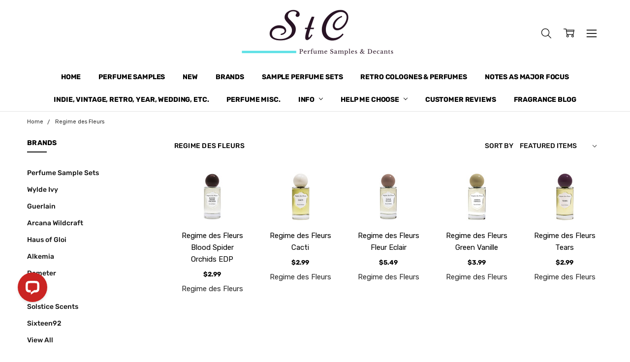

--- FILE ---
content_type: text/html; charset=UTF-8
request_url: https://surrendertochance.com/regime-des-fleurs/
body_size: 21996
content:

<!DOCTYPE html>
<html class="no-js" lang="en">
    <head>
        <title>Regime des Fleurs Products - Surrender to Chance</title>
        <link rel="dns-prefetch preconnect" href="https://cdn11.bigcommerce.com/s-34146" crossorigin><link rel="dns-prefetch preconnect" href="https://fonts.googleapis.com/" crossorigin><link rel="dns-prefetch preconnect" href="https://fonts.gstatic.com/" crossorigin>
        <meta name="keywords" content="Perfume sample, Perfume Decants, Men&#039;s Fragrances,  niche, indie, mainstream, vintage, buy perfume samples, buy perfume decants"><link rel='canonical' href='https://surrendertochance.com/regime-des-fleurs/' /><meta name='platform' content='bigcommerce.stencil' />
        
        

        <link href="https://cdn11.bigcommerce.com/s-34146/product_images/favicon.ico" rel="shortcut icon">
        <meta name="viewport" content="width=device-width, initial-scale=1, maximum-scale=1">
        <script>
            // Change document class from no-js to js so we can detect this in css
            document.documentElement.className = document.documentElement.className.replace('no-js', 'js');
        </script>

        <script>
    function browserSupportsAllFeatures() {
        return window.Promise
            && window.fetch
            && window.URL
            && window.URLSearchParams
            && window.WeakMap
            // object-fit support
            && ('objectFit' in document.documentElement.style);
    }

    function loadScript(src) {
        var js = document.createElement('script');
        js.src = src;
        js.onerror = function () {
            console.error('Failed to load polyfill script ' + src);
        };
        document.head.appendChild(js);
    }

    if (!browserSupportsAllFeatures()) {
        loadScript('https://cdn11.bigcommerce.com/s-34146/stencil/65964980-e9a3-0139-0dd0-5ab1444de14d/e/6b9d62f0-6497-013d-5af2-32abbf67182c/dist/theme-bundle.polyfills.js');
    }
</script>
        <script>
            window.lazySizesConfig = window.lazySizesConfig || {};
            window.lazySizesConfig.loadMode = 1;
        </script>
        <script async src="https://cdn11.bigcommerce.com/s-34146/stencil/65964980-e9a3-0139-0dd0-5ab1444de14d/e/6b9d62f0-6497-013d-5af2-32abbf67182c/dist/theme-bundle.head_async.js"></script>

        <script src="https://ajax.googleapis.com/ajax/libs/webfont/1.6.26/webfont.js"></script>
        <style type="text/css">@charset "UTF-8";@font-face{font-family:Rubik;font-style:italic;font-weight:400;font-display:swap;src:url(https://fonts.gstatic.com/s/rubik/v14/iJWbBXyIfDnIV7nEt3KSJbVDV49rz8tdE3U3f4c.ttf) format("truetype")}@font-face{font-family:Rubik;font-style:italic;font-weight:500;font-display:swap;src:url(https://fonts.gstatic.com/s/rubik/v14/iJWbBXyIfDnIV7nEt3KSJbVDV49rz8tvE3U3f4c.ttf) format("truetype")}@font-face{font-family:Rubik;font-style:italic;font-weight:700;font-display:swap;src:url(https://fonts.gstatic.com/s/rubik/v14/iJWbBXyIfDnIV7nEt3KSJbVDV49rz8u6FHU3f4c.ttf) format("truetype")}@font-face{font-family:Rubik;font-style:normal;font-weight:400;font-display:swap;src:url(https://fonts.gstatic.com/s/rubik/v14/iJWZBXyIfDnIV5PNhY1KTN7Z-Yh-B4iFV0Uw.ttf) format("truetype")}@font-face{font-family:Rubik;font-style:normal;font-weight:500;font-display:swap;src:url(https://fonts.gstatic.com/s/rubik/v14/iJWZBXyIfDnIV5PNhY1KTN7Z-Yh-NYiFV0Uw.ttf) format("truetype")}@font-face{font-family:Rubik;font-style:normal;font-weight:700;font-display:swap;src:url(https://fonts.gstatic.com/s/rubik/v14/iJWZBXyIfDnIV5PNhY1KTN7Z-Yh-4I-FV0Uw.ttf) format("truetype")}meta.foundation-data-attribute-namespace{font-family:false}html{font-family:sans-serif;-ms-text-size-adjust:100%;-webkit-text-size-adjust:100%}body{margin:0}svg:not(:root){overflow:hidden}*,:after,:before{box-sizing:border-box}body{-moz-osx-font-smoothing:grayscale;-webkit-font-smoothing:antialiased}div{margin:0;padding:0}html{font-size:15px}@media (min-width:551px){html{font-size:15px}}body{padding-top:55px}body{font-size:1rem;font-weight:400}meta.foundation-mq-small{font-family:"/only screen/";width:0}meta.foundation-mq-small-only{font-family:"/only screen and (max-width:551px)/";width:0}meta.foundation-mq-medium{font-family:"/only screen and (min-width:551px)/";width:551px}meta.foundation-mq-medium-only{font-family:"/only screen and (min-width:551px) and (max-width:801px)/";width:551px}meta.foundation-mq-large{font-family:"/only screen and (min-width:801px)/";width:801px}meta.foundation-mq-large-only{font-family:"/only screen and (min-width:801px) and (max-width:1261px)/";width:801px}meta.foundation-mq-xlarge{font-family:"/only screen and (min-width:1261px)/";width:1261px}meta.foundation-mq-xlarge-only{font-family:"/only screen and (min-width:1261px) and (max-width:1681px)/";width:1261px}meta.foundation-mq-xxlarge{font-family:"/only screen and (min-width:1681px)/";width:1681px}meta.foundation-data-attribute-namespace{font-family:false}.u-hiddenVisually{border:0!important;clip:rect(1px,1px,1px,1px)!important;height:1px!important;overflow:hidden!important;padding:0!important;position:absolute!important;width:1px!important}.is-srOnly{border:0!important;clip:rect(1px,1px,1px,1px)!important;height:1px!important;overflow:hidden!important;padding:0!important;position:absolute!important;width:1px!important}.mobile-panel-heading,.navPages-container-heading,.navUser-panel-heading{margin:0;width:100%;height:55px;overflow:hidden;padding:0 55px;vertical-align:middle;display:-ms-flexbox;display:flex;-ms-flex-align:center;align-items:center;-ms-flex-pack:center;justify-content:center;text-align:center;border-bottom:1px solid #e5e5e5;font-size:18px;text-transform:uppercase;background-color:#fff;color:#000}.mobile-panel-heading-ellipse,.navPages-container-heading-ellipse,.navUser-panel-heading-ellipse{display:block;overflow:hidden;text-overflow:ellipsis;white-space:nowrap}.mobile-panel-close{position:absolute;top:0;right:0;width:2.66667rem;height:2.66667rem;z-index:51;padding:.4rem;background-color:#fff}.mobile-panel-heading~.mobile-panel-close,.navPages-container-heading~.mobile-panel-close{top:27.5px;transform:translateY(-50%)}.mobile-panel-close svg{width:100%;height:100%;fill:#000}.navCatalog-panel,.navUser-panel{background-color:#fff;position:fixed;top:0;bottom:55px;left:auto;right:-100%;width:100%;height:auto;padding:0;box-shadow:0 0 30px rgba(0,0,0,.1);opacity:0;z-index:25}.navCatalog-panel-body{position:absolute;top:55px;bottom:0;left:0;right:0;width:auto;height:auto;overflow:auto;padding:1.6rem;-webkit-overflow-scrolling:touch}html{font-family:sans-serif;-ms-text-size-adjust:100%;-webkit-text-size-adjust:100%}body{margin:0}article,figcaption,figure,footer,header,nav,section{display:block}a{background-color:transparent}img{border:0}svg:not(:root){overflow:hidden}figure{margin:1em 40px}button,input{color:inherit;font:inherit;margin:0}button{overflow:visible}button{text-transform:none}button,input[type=submit]{-webkit-appearance:button}button::-moz-focus-inner,input::-moz-focus-inner{border:0;padding:0}input{line-height:normal}fieldset{border:1px solid silver;margin:0 2px;padding:.35em .625em .75em}*,:after,:before{box-sizing:border-box}body,html{height:100%}body{background:#fff;color:#131313;margin:0;padding:0;position:relative}body{-moz-osx-font-smoothing:grayscale;-webkit-font-smoothing:antialiased}figure{margin:0 0 1.6rem}img{display:inline-block;height:auto;max-width:100%;vertical-align:middle}img{-ms-interpolation-mode:bicubic}button{background:0 0;border:0}div,form,h2,h3,h4,h5,li,p,ul{margin:0;padding:0}html{font-size:15px}body{font-family:Rubik,Arial,Helvetica,sans-serif;font-weight:400;line-height:1.6}a{color:#0109b2;line-height:inherit;text-decoration:underline}p{margin-bottom:1.6rem}h2,h3,h4,h5{color:#000;font-family:Rubik,Arial,Helvetica,sans-serif;font-weight:700;letter-spacing:.25px;margin-bottom:.8rem}h2{font-size:24px}h3{font-size:20px}h4{font-size:18px}h5{font-size:14px}i{font-style:italic;line-height:inherit}ul{list-style-position:outside;margin-bottom:1.6rem}ul ul{margin-left:1.2rem;margin-bottom:0}ul{margin-left:1.15rem}.icon{height:1.46667rem;width:1.46667rem;display:inline-block;vertical-align:middle}.icon svg{display:inline-block;fill:#757575;height:100%;vertical-align:top;width:100%}.button{-webkit-appearance:none;-moz-appearance:none;border-radius:0;border-style:solid;border-width:1px;font-family:Rubik,Arial,Helvetica,sans-serif;font-weight:500;line-height:normal;margin:0 0 1rem;position:relative;text-align:center;text-decoration:none;display:inline-block;background-color:#fff;border-color:#000;color:#000;font-size:1rem;padding:.93333rem 2.4rem;border-radius:4px;outline:0;vertical-align:middle}.button--primary{background-color:#000;border-color:#000;color:#fff}.button--small{font-size:11px;padding:.6rem 1.6rem}.button--icon{font-size:1rem;padding:.8rem .8rem}.button--icon svg{fill:#d14343}.dropdown-menu{display:none;left:-9999px;list-style:none;margin-left:0;position:absolute;background:#fff;font-size:1rem;height:auto;width:100%;z-index:89;max-width:200px}.form{margin:0 0 1.6rem}.form-fieldset{border-width:0;margin:0;padding:0}.form-label{color:#666;display:block;font-size:1rem;line-height:1.6;margin-bottom:.53333rem}.form-input{-webkit-appearance:none;-moz-appearance:none;appearance:none;background-color:#fff;border-color:#ccc;border-style:solid;border-width:1px;border-radius:4px;box-shadow:0 2px 4px rgba(0,0,0,.1);color:#666;display:block;font-family:inherit;font-size:.8rem;-moz-osx-font-smoothing:grayscale;-webkit-font-smoothing:antialiased;font-smoothing:antialiased;height:3.2rem;margin:0;padding:.8rem 1.06667rem;width:100%}.form-input::-webkit-input-placeholder{color:#999}.form-input::-ms-clear{height:0;width:0}.form-input::-moz-placeholder{color:#999}.form-input:-ms-input-placeholder{color:#999}.form-field{display:block;margin:0 0 2.13333rem;max-width:none}.form-field:after,.form-field:before{content:" ";display:table}.form-field:after{clear:both}@keyframes animate-error-icon{0%{transform:rotateX(100deg);opacity:0}100%{transform:rotateX(0);opacity:1}}.swal2-animate-error-icon{animation:animate-error-icon .5s}@keyframes animate-x-mark{0%{transform:scale(.4);margin-top:26px;opacity:0}50%{transform:scale(.4);margin-top:26px;opacity:0}80%{transform:scale(1.15);margin-top:-6px}100%{transform:scale(1);margin-top:0;opacity:1}}.swal2-animate-x-mark{animation:animate-x-mark .5s}body,html{height:auto}body{padding-top:55px}figure{margin-bottom:2.13333rem;margin-top:2.13333rem}figure>figcaption{margin-bottom:-.53333rem}figcaption{color:#999;margin-top:.8rem}body{font-size:1rem;font-weight:400}h2,h3,h4,h5{font-weight:700;margin-top:2.4rem}h5{text-transform:uppercase}.page-heading{margin:0 0 3.2rem;text-align:center}h2{font-size:24px}h3{font-size:20px}h4{font-size:18px}h5{font-size:14px}h2,h3,h4{line-height:1.25}p{margin-bottom:.8rem}.page-heading{font-family:"Open Sans";font-weight:700;font-size:18px;margin:0 0 1.6rem;text-align:center}.page-subheading{text-align:center;color:#282828;font-size:10.5px;margin-bottom:1.6rem;line-height:1.25}.page-heading+.page-subheading{margin-top:-1.2rem}</style>
        <script>
            WebFont.load({
                custom: {
                    families: ['Karla', 'Roboto', 'Source Sans Pro', 'Open Sans', 'Poppins', 'Rubik']
                },
                classes: false
            });
        </script>

            <script>document.write('<link href="https://fonts.googleapis.com/css?family=Rubik:500,400,400i,500i,700,700i%7COpen+Sans:700&display=swap" rel="stylesheet">'.replace(/:[i,0-9]{3,}/g, '').replace('rel="stylesheet"', 'rel="preload" as="style" onload="this.onload=null;this.rel=\'stylesheet\'"'));</script>
            <noscript><link href="https://fonts.googleapis.com/css?family=Rubik:500,400,400i,500i,700,700i%7COpen+Sans:700&display=swap" rel="stylesheet"></noscript>
            
            <script src="https://cdn11.bigcommerce.com/s-34146/stencil/65964980-e9a3-0139-0dd0-5ab1444de14d/e/6b9d62f0-6497-013d-5af2-32abbf67182c/vendor/loadcss/cssrelpreload.min.js" async></script>

            <meta class="foundation-data-attribute-namespace">
            <style id="themeCSSPreload">
                meta.foundation-data-attribute-namespace { font-family: false }
                body { visibility: hidden !important }
                .emthemesModez-header-userSection > .container { transition: none !important }
            </style>
            <style>@media (max-width: 800px) { .pace, .nanobar { display: none } }</style>
            <link data-stencil-stylesheet href="https://cdn11.bigcommerce.com/s-34146/stencil/65964980-e9a3-0139-0dd0-5ab1444de14d/e/6b9d62f0-6497-013d-5af2-32abbf67182c/css/theme-8d8d9be0-8c5f-013c-0fb8-6aab1b848b0f.css" rel="preload" onload="this.onload=null;this.rel='stylesheet';var el=document.getElementById('themeCSSPreload');el.parentNode.removeChild(el);window.stencilStyleLoaded=true;window.stencilAutoload&&window.stencilAutoload()" as="style">
            <noscript><link data-stencil-stylesheet href="https://cdn11.bigcommerce.com/s-34146/stencil/65964980-e9a3-0139-0dd0-5ab1444de14d/e/6b9d62f0-6497-013d-5af2-32abbf67182c/css/theme-8d8d9be0-8c5f-013c-0fb8-6aab1b848b0f.css" rel="stylesheet"></noscript>
            <script>window.lazySizesConfig = { loadHidden: false, expand: 0 };</script>
        
         

        <!-- Start Tracking Code for analytics_facebook -->

<script>
!function(f,b,e,v,n,t,s){if(f.fbq)return;n=f.fbq=function(){n.callMethod?n.callMethod.apply(n,arguments):n.queue.push(arguments)};if(!f._fbq)f._fbq=n;n.push=n;n.loaded=!0;n.version='2.0';n.queue=[];t=b.createElement(e);t.async=!0;t.src=v;s=b.getElementsByTagName(e)[0];s.parentNode.insertBefore(t,s)}(window,document,'script','https://connect.facebook.net/en_US/fbevents.js');

fbq('set', 'autoConfig', 'false', '264534717086024');
fbq('dataProcessingOptions', ['LDU'], 0, 0);
fbq('init', '264534717086024', {"external_id":"c34035c4-ee42-4338-baca-bfe7f0d02166"});
fbq('set', 'agent', 'bigcommerce', '264534717086024');

function trackEvents() {
    var pathName = window.location.pathname;

    fbq('track', 'PageView', {}, "");

    // Search events start -- only fire if the shopper lands on the /search.php page
    if (pathName.indexOf('/search.php') === 0 && getUrlParameter('search_query')) {
        fbq('track', 'Search', {
            content_type: 'product_group',
            content_ids: [],
            search_string: getUrlParameter('search_query')
        });
    }
    // Search events end

    // Wishlist events start -- only fire if the shopper attempts to add an item to their wishlist
    if (pathName.indexOf('/wishlist.php') === 0 && getUrlParameter('added_product_id')) {
        fbq('track', 'AddToWishlist', {
            content_type: 'product_group',
            content_ids: []
        });
    }
    // Wishlist events end

    // Lead events start -- only fire if the shopper subscribes to newsletter
    if (pathName.indexOf('/subscribe.php') === 0 && getUrlParameter('result') === 'success') {
        fbq('track', 'Lead', {});
    }
    // Lead events end

    // Registration events start -- only fire if the shopper registers an account
    if (pathName.indexOf('/login.php') === 0 && getUrlParameter('action') === 'account_created') {
        fbq('track', 'CompleteRegistration', {}, "");
    }
    // Registration events end

    

    function getUrlParameter(name) {
        var cleanName = name.replace(/[\[]/, '\[').replace(/[\]]/, '\]');
        var regex = new RegExp('[\?&]' + cleanName + '=([^&#]*)');
        var results = regex.exec(window.location.search);
        return results === null ? '' : decodeURIComponent(results[1].replace(/\+/g, ' '));
    }
}

if (window.addEventListener) {
    window.addEventListener("load", trackEvents, false)
}
</script>
<noscript><img height="1" width="1" style="display:none" alt="null" src="https://www.facebook.com/tr?id=264534717086024&ev=PageView&noscript=1&a=plbigcommerce1.2&eid="/></noscript>

<!-- End Tracking Code for analytics_facebook -->

<!-- Start Tracking Code for analytics_googleanalytics4 -->

<script data-cfasync="false" src="https://cdn11.bigcommerce.com/shared/js/google_analytics4_bodl_subscribers-358423becf5d870b8b603a81de597c10f6bc7699.js" integrity="sha256-gtOfJ3Avc1pEE/hx6SKj/96cca7JvfqllWA9FTQJyfI=" crossorigin="anonymous"></script>
<script data-cfasync="false">
  (function () {
    window.dataLayer = window.dataLayer || [];

    function gtag(){
        dataLayer.push(arguments);
    }

    function initGA4(event) {
         function setupGtag() {
            function configureGtag() {
                gtag('js', new Date());
                gtag('set', 'developer_id.dMjk3Nj', true);
                gtag('config', 'G-12JB970WP4');
            }

            var script = document.createElement('script');

            script.src = 'https://www.googletagmanager.com/gtag/js?id=G-12JB970WP4';
            script.async = true;
            script.onload = configureGtag;

            document.head.appendChild(script);
        }

        setupGtag();

        if (typeof subscribeOnBodlEvents === 'function') {
            subscribeOnBodlEvents('G-12JB970WP4', false);
        }

        window.removeEventListener(event.type, initGA4);
    }

    

    var eventName = document.readyState === 'complete' ? 'consentScriptsLoaded' : 'DOMContentLoaded';
    window.addEventListener(eventName, initGA4, false);
  })()
</script>

<!-- End Tracking Code for analytics_googleanalytics4 -->


<script type="text/javascript" src="https://checkout-sdk.bigcommerce.com/v1/loader.js" defer ></script>
<script type="text/javascript">
var BCData = {};
</script>
<!-- Global site tag (gtag.js) - Google Analytics -->
<script async src="https://www.googletagmanager.com/gtag/js?id=UA-2076367-5"></script>
<script>
  window.dataLayer = window.dataLayer || [];
  function gtag(){dataLayer.push(arguments);}
  gtag('js', new Date());

  gtag('config', 'UA-2076367-5');
</script>
<script type="text/javascript" src="https://load.fomo.com/api/v1/DNer9ec4xAOi1MlJhPxGog/load.js" async></script><!-- Twitter conversion tracking base code -->
<script>
!function(e,t,n,s,u,a){e.twq||(s=e.twq=function(){s.exe?s.exe.apply(s,arguments):s.queue.push(arguments);
},s.version='1.1',s.queue=[],u=t.createElement(n),u.async=!0,u.src='https://static.ads-twitter.com/uwt.js',
a=t.getElementsByTagName(n)[0],a.parentNode.insertBefore(u,a))}(window,document,'script');
twq('config','on8oy');
</script>
<!-- End Twitter conversion tracking base code -->
 <script data-cfasync="false" src="https://microapps.bigcommerce.com/bodl-events/1.9.4/index.js" integrity="sha256-Y0tDj1qsyiKBRibKllwV0ZJ1aFlGYaHHGl/oUFoXJ7Y=" nonce="" crossorigin="anonymous"></script>
 <script data-cfasync="false" nonce="">

 (function() {
    function decodeBase64(base64) {
       const text = atob(base64);
       const length = text.length;
       const bytes = new Uint8Array(length);
       for (let i = 0; i < length; i++) {
          bytes[i] = text.charCodeAt(i);
       }
       const decoder = new TextDecoder();
       return decoder.decode(bytes);
    }
    window.bodl = JSON.parse(decodeBase64("[base64]"));
 })()

 </script>

<script nonce="">
(function () {
    var xmlHttp = new XMLHttpRequest();

    xmlHttp.open('POST', 'https://bes.gcp.data.bigcommerce.com/nobot');
    xmlHttp.setRequestHeader('Content-Type', 'application/json');
    xmlHttp.send('{"store_id":"248106","timezone_offset":"-5.0","timestamp":"2026-01-21T16:58:32.45932900Z","visit_id":"81149a10-6eb1-483f-a588-16210bb9972b","channel_id":1}');
})();
</script>

        

        
        
        
        
        
        
        
        
        
        
        
        
            
            
            
            
            
            
            
            
            
            
            
            
        
        <!-- snippet location htmlhead -->
        <style>
            // -----------------------------------------------------------------------------
            //
            // Added by NPA to address Layout Shifts
            //
            // -----------------------------------------------------------------------------
            @media screen and (max-width: 800px) {
                .sd-hero-image-5804e84b-6540-4a01-83ac-cf99004fa03a {
                    height: 300px;
                }
            }
            .page-type-categor .banners {
                background-color: #fff !important;
                 color: #131313 !important;
                text-align: left !important;
                padding: 0px 20px !important;
            }
        </style>
    </head>
    <body class="navigation-hover page-type-brand
        theme-show-outstock-badge
        
        ">    
            <!-- Facebook SDK -->
            <div id="fb-root"></div>
            <script>(function(d, s, id) {
            var js, fjs = d.getElementsByTagName(s)[0];
            if (d.getElementById(id)) return;
            js = d.createElement(s); js.id = id;
            js.src = "//connect.facebook.net/en_US/sdk.js#xfbml=1&version=v2.10&appId=378187145615477";
            fjs.parentNode.insertBefore(js, fjs);
            }(document, 'script', 'facebook-jssdk'));</script>
        
        <!-- snippet location header -->
        <svg data-src="https://cdn11.bigcommerce.com/s-34146/stencil/65964980-e9a3-0139-0dd0-5ab1444de14d/e/6b9d62f0-6497-013d-5af2-32abbf67182c/img/icon-sprite.svg" class="icons-svg-sprite"></svg>
        <!--  -->


        
<header class="header" role="banner">
    <!--
    <a class="mobileMenu-toggle" data-mobile-menu-toggle="menu">
        <span class="mobileMenu-toggleIcon">Toggle menu</span>
    </a>
    -->


    <div class="header-main">
        <div class="header-main-container header-main-container--top">
                <div class="header-logo header-logo--top">
                    <a href="https://surrendertochance.com/">
            <div class="header-logo-image-container">
                <img class="header-logo-image" src="https://cdn11.bigcommerce.com/s-34146/images/stencil/320x110/stc_perfume_samples_and_decants_1581784023__58853.original.png" alt="Surrender to Chance" title="Surrender to Chance">
            </div>
</a>
                </div>

            <div class="navPages-container" id="menu" data-menu>
                <p class="navPages-container-heading"><span class="navPages-container-heading-ellipse">More</span></p>
                <a class="mobile-panel-close" data-mobile-menu-toggle="menu" href="#"><svg><use xlink:href="#icon-close" aria-hidden="true" /></svg></a>
                <nav class="navPages">
    <ul class="navPages-list navPages-list--main" id="navPages-main">
        <li class="navPages-item navPages-item--home">
            <a class="navPages-action" href="https://surrendertochance.com/">Home</a>
        </li>
            <li class="navPages-item navPages-item--category">
                <a class="navPages-action" href="https://surrendertochance.com/perfume-samples-1/">Perfume Samples</a>
            </li>
            <li class="navPages-item navPages-item--category">
                <a class="navPages-action" href="https://surrendertochance.com/new/">NEW</a>
            </li>
            <li class="navPages-item navPages-item--category">
                <a class="navPages-action" href="https://surrendertochance.com/perfume-brands/">Brands</a>
            </li>
            <li class="navPages-item navPages-item--category">
                <a class="navPages-action" href="https://surrendertochance.com/sample-perfume-sets/">Sample Perfume Sets</a>
            </li>
            <li class="navPages-item navPages-item--category">
                <a class="navPages-action" href="https://surrendertochance.com/retro-fragrances-from-the-1960s-1970s-and-1980s/">Retro Colognes &amp; Perfumes</a>
            </li>
            <li class="navPages-item navPages-item--category">
                <a class="navPages-action" href="https://surrendertochance.com/noted-major-focus/">Notes as Major Focus</a>
            </li>
            <li class="navPages-item navPages-item--category">
                <a class="navPages-action" href="https://surrendertochance.com/indie-vintage-retro-year-wedding-etc/">Indie, Vintage, Retro, Year, Wedding, etc.</a>
            </li>
            <li class="navPages-item navPages-item--category">
                <a class="navPages-action" href="https://surrendertochance.com/not-perfume-lotions-makeup-soap-etc/">Perfume Misc.</a>
            </li>
            <li class="navPages-item navPages-item-page">
                    <a class="navPages-action is-root has-subMenu" href="https://surrendertochance.com/info/" data-collapsible="navPages-page-info"
            data-collapsible-disabled-breakpoint="large"
            data-collapsible-disabled-state="open"
            data-collapsible-enabled-state="closed"
    >
        Info <i class="icon navPages-action-moreIcon" aria-hidden="true"><svg><use xlink:href="#icon-chevron-down" /></svg></i>
    </a>
    <div class="navPage-subMenu navPage-subMenu-horizontal" id="navPages-page-info" aria-hidden="true" tabindex="-1">
        <ul class="navPage-subMenu-list">
            <li class="navPage-subMenu-item-parent">
                <a class="navPage-subMenu-action navPages-action" href="https://surrendertochance.com/info/">Info</a>
            </li>
                <li class="navPage-subMenu-item-child">
                        <a class="navPages-action navPage-subMenu-action" href="https://surrendertochance.com/perfume-decant-what-is-it/">Decant-What Is It?</a>
                </li>
                <li class="navPage-subMenu-item-child">
                        <a class="navPages-action navPage-subMenu-action" href="https://surrendertochance.com/perfume-info/">Perfume Info</a>
                </li>
                <li class="navPage-subMenu-item-child">
                        <a class="navPages-action navPage-subMenu-action" href="https://surrendertochance.com/about-us/">About Us</a>
                </li>
                <li class="navPage-subMenu-item-child">
                        <a class="navPages-action navPage-subMenu-action" href="https://surrendertochance.com/contact-us/">Contact Us</a>
                </li>
                <li class="navPage-subMenu-item-child">
                        <a class="navPages-action navPage-subMenu-action" href="https://surrendertochance.com/shipping/">Shipping</a>
                </li>
        </ul>
    </div>
            </li>
            <li class="navPages-item navPages-item-page">
                    <a class="navPages-action is-root has-subMenu" href="https://surrendertochance.com/help-me-choose/" data-collapsible="navPages-page-help-me-choose"
            data-collapsible-disabled-breakpoint="large"
            data-collapsible-disabled-state="open"
            data-collapsible-enabled-state="closed"
    >
        Help me Choose <i class="icon navPages-action-moreIcon" aria-hidden="true"><svg><use xlink:href="#icon-chevron-down" /></svg></i>
    </a>
    <div class="navPage-subMenu navPage-subMenu-horizontal" id="navPages-page-help-me-choose" aria-hidden="true" tabindex="-1">
        <ul class="navPage-subMenu-list">
            <li class="navPage-subMenu-item-parent">
                <a class="navPage-subMenu-action navPages-action" href="https://surrendertochance.com/help-me-choose/">Help me Choose</a>
            </li>
                <li class="navPage-subMenu-item-child">
                        <a class="navPages-action navPage-subMenu-action" href="https://surrendertochance.com/perfume-resources-books/">Perfume Resources - Books</a>
                </li>
                <li class="navPage-subMenu-item-child">
                        <a class="navPages-action navPage-subMenu-action" href="https://surrendertochance.com/perfume-samples/">Perfume Samples</a>
                </li>
                <li class="navPage-subMenu-item-child">
                        <a class="navPages-action navPage-subMenu-action" href="https://surrendertochance.com/why-sample/">Why Buy Perfume Samples?</a>
                </li>
        </ul>
    </div>
            </li>
            <li class="navPages-item navPages-item-page">
                    <a class="navPages-action is-root" href="https://surrendertochance.com/customer-reviews-and-love/">Customer Reviews</a>
            </li>
            <li class="navPages-item navPages-item-page">
                    <a class="navPages-action is-root" href="https://surrendertochance.com/fragrance-blog/">Fragrance Blog</a>
            </li>
        <li class="navPages-item navPages-item--dropdown-toggle u-hiddenVisually">
            <a class="navPages-action" data-dropdown="navPages-dropdown" href="#" title="Show All"><i class="icon" aria-hidden="true"><svg><use xmlns:xlink="http://www.w3.org/1999/xlink" xlink:href="#icon-more"></use></svg></i></a>
        </li>
    </ul>
    <ul class="navPages-list navPages-list--user">
            <li class="navPages-item">
                <a class="navPages-action" href="/giftcertificates.php">Gift Certificates</a>
            </li>
            <li class="navPages-item">
                    <ul class="socialLinks socialLinks--alt socialLinks--colors">
            <li class="socialLinks-item">
                    <a class="icon icon--facebook" href="https://www.facebook.com/SurrenderToChance/" target="_blank">
                        <svg><use xlink:href="#icon-facebook" /></svg>
                    </a>
            </li>
            <li class="socialLinks-item">
                    <a class="icon icon--twitter" href="https://x.com/Surrendertochan" target="_blank">
                        <svg><use xlink:href="#icon-twitter" /></svg>
                    </a>
            </li>
            <li class="socialLinks-item">
                    <a class="icon icon--instagram" href="https://www.instagram.com/pattywhite1959/" target="_blank">
                        <svg><use xlink:href="#icon-instagram" /></svg>
                    </a>
            </li>
    </ul>
            </li>
    </ul>

    <ul class="navPages-list navPages-list--dropdown" id="navPages-dropdown" data-dropdown-content></ul>
</nav>
            </div>

            <nav class="navUser navUser--alt">
</nav>

<nav class="navUser">
    <ul class="navUser-section">



        <li class="navUser-item navUser-item--search">
            <a class="navUser-action navUser-action--quickSearch" href="#" data-search="quickSearch" aria-controls="quickSearch" aria-expanded="false">
                <i class="navUser-item-icon"><svg><use xlink:href="#icon-search" /></svg></i>
                <span class="navUser-item-searchLabel">Search</span>
            </a>
        </li>

        <li class="navUser-item navUser-item--compare">
            <a class="navUser-action navUser-action--compare" href="/compare" data-compare-nav>
                <i class="navUser-item-icon"><svg><use xlink:href="#icon-compare" /></svg></i>
                <span class="navUser-item-compareLabel">Compare</span>
                <span class="countPill countPill--positive"></span></a>
        </li>

        <li class="navUser-item navUser-item--cart">
            <a
                class="navUser-action"
                data-cart-preview
                data-dropdown="cart-preview-dropdown"
                data-options="align:right"
                href="/cart.php">
                <i class="navUser-item-icon"><svg><use xlink:href="#icon-cart" /></svg></i>
                <span class="navUser-item-cartLabel">Cart</span>
                <span class="countPill cart-quantity"></span>
            </a>

            <div class="dropdown-menu" id="cart-preview-dropdown" data-dropdown-content aria-hidden="true"></div>
        </li>

            <li class="navUser-item navUser-item--more">
                <a class="navUser-action navUser-action--more" href="#" id="navUser-more-toggle" data-collapsible="navUser-more-panel" data-group-collapsible="main">
                    <i class="navUser-item-icon"><svg><use xlink:href="#icon-menu" /></svg></i>
                    <span class="navUser-item-moreLabel">More</span>
                </a>
            </li>
    </ul>
</nav>
        </div>
    </div>
</header>

<div data-content-region="header_bottom--global"></div>
<div data-content-region="header_bottom"></div>

<div class="dropdown dropdown--quickSearch" id="quickSearch" aria-hidden="true" tabindex="-1" data-prevent-quick-search-close>
    <!-- snippet location forms_search -->
<a class="modal-close mobileOnly" aria-label="Close" data-drop-down-close role="button">
    <span aria-hidden="true">&#215;</span>
</a>
<form class="form" action="/search.php">
    <fieldset class="form-fieldset">
        <div class="form-field">
            <label class="is-srOnly" for="search_query">Search</label>
            <input class="form-input" data-search-quick name="search_query" id="search_query" data-error-message="Search field cannot be empty." placeholder="Search the store" autocomplete="off"
                >
        </div>
    </fieldset>
</form>
<div class="container">
    <section class="quickSearchResults" data-bind="html: results"></section>
</div>
</div>
        <div class="body" data-currency-code="USD">
     
     
    <div class="container">
        <ul class="breadcrumbs" itemscope itemtype="http://schema.org/BreadcrumbList">
            <li class="breadcrumb " itemprop="itemListElement" itemscope itemtype="http://schema.org/ListItem">
                <a data-instantload href="https://surrendertochance.com/" class="breadcrumb-label" itemprop="item">
                    <span itemprop="name">Home</span>
                    <meta itemprop="position" content="0" />
                </a>
            </li>
            <li class="breadcrumb is-active" itemprop="itemListElement" itemscope itemtype="http://schema.org/ListItem">
                <a data-instantload href="https://surrendertochance.com/regime-des-fleurs/" class="breadcrumb-label" itemprop="item">
                    <span itemprop="name">Regime des Fleurs</span>
                    <meta itemprop="position" content="1" />
                </a>
            </li>
</ul>
<div data-content-region="brand_below_header--global"></div>
<div data-content-region="brand_below_header"></div>
<div class="page">    
    
<aside class="page-sidebar mobileSidebar-panel" id="mobileSidebar-panel">
    <p class="mobile-panel-heading"><span class="mobile-panel-heading-ellipse">Browse by</span></p>
    <a class="mobile-panel-close" href="#" data-collapsible="mobileSidebar-panel" data-group-collapsible="main"><svg><use xlink:href="#icon-close" aria-hidden="true"></use></svg></a>
    <div id="faceted-search-container" data-lock-body-scroll>
            <nav>
    <div data-content-region="sidebar_top--global"></div>
    <div data-content-region="sidebar_top"></div>

        <div class="sidebarBlock">
            <h5 class="sidebarBlock-heading">Brands</h5>
            <ul class="navList">
                    <li class="navList-item">
                        <a class="navList-action" href="https://surrendertochance.com/brands/Perfume-Sample-Sets.html">Perfume Sample Sets</a>
                    </li>
                    <li class="navList-item">
                        <a class="navList-action" href="https://surrendertochance.com/wilde-ivy/">Wylde Ivy</a>
                    </li>
                    <li class="navList-item">
                        <a class="navList-action" href="https://surrendertochance.com/brands/Guerlain.html">Guerlain</a>
                    </li>
                    <li class="navList-item">
                        <a class="navList-action" href="https://surrendertochance.com/arcana-wildcraft-1/">Arcana Wildcraft</a>
                    </li>
                    <li class="navList-item">
                        <a class="navList-action" href="https://surrendertochance.com/haus-of-gloi-1/">Haus of Gloi</a>
                    </li>
                    <li class="navList-item">
                        <a class="navList-action" href="https://surrendertochance.com/alkemia-1/">Alkemia</a>
                    </li>
                    <li class="navList-item">
                        <a class="navList-action" href="https://surrendertochance.com/brands/Demeter.html">Demeter</a>
                    </li>
                    <li class="navList-item">
                        <a class="navList-action" href="https://surrendertochance.com/brands/Dior.html">Dior</a>
                    </li>
                    <li class="navList-item">
                        <a class="navList-action" href="https://surrendertochance.com/solstice-scents/">Solstice Scents</a>
                    </li>
                    <li class="navList-item">
                        <a class="navList-action" href="https://surrendertochance.com/brands/Sixteen92.html">Sixteen92</a>
                    </li>
                <li class="navList-item">
                    <a class="navList-action" href="https://surrendertochance.com/brands/">View All</a>
                </li>
            </ul>
        </div>

    <div data-content-region="sidebar_below_filter--global"></div>
    <div data-content-region="sidebar_below_filter"></div>

            <div class="sidebarBlock sidebarBlock--banner" id="chiara-sidebar-brand-banner1"></div>
            <!-- <p><a href="#"><img src="https://via.placeholder.com/302x302" alt="302x302"></a></p> -->

     


        <div class="sidebarBlock sidebarBlock--fbPage">
    <div class="fb-page" data-href="https://www.facebook.com/surrendertochance/" data-tabs="messages" data-height="300" data-small-header="false" data-adapt-container-width="true" data-hide-cover="false" data-show-facepile="true"><blockquote cite="https://www.facebook.com/surrendertochance/" class="fb-xfbml-parse-ignore"><a href="https://www.facebook.com/surrendertochance/">surrendertochance</a></blockquote></div>
</div>

            <div class="sidebarBlock sidebarBlock--banner" id="chiara-sidebar-brand-banner2"></div>
            <!-- <p><a href="#"><img src="https://via.placeholder.com/302x500" alt="302x500"></a></p> -->

     

    <div data-content-region="sidebar_bottom--global"></div>
    <div data-content-region="sidebar_bottom"></div>
</nav>
    </div>
</aside>    <main class="page-content">
        <!-- snippet location brand -->
        <div class="brand-banner brand-banner--1" id="chiara-brand-banner1"></div>
        <div class="product-listing-container
            infiniteScroll"
            data-brand-infinite-scroll
            id="product-listing-container">
                <div class="actionBar-headingWrapper">
    <h1 class="page-heading">Regime des Fleurs</h1>
    <form class="actionBar" method="get" data-sort-by>
    <fieldset class="form-fieldset actionBar-section">
    <div class="form-field">
        <label class="form-label" for="sort">Sort By</label>
        <select class="form-select form-select--small" name="sort" id="sort">
            <option value="featured" selected>Featured Items</option>
            <option value="newest" >Newest Items</option>
            <option value="bestselling" >Best Selling</option>
            <option value="alphaasc" >A to Z</option>
            <option value="alphadesc" >Z to A</option>
            <option value="avgcustomerreview" >By Review</option>
            <option value="priceasc" >Price: Ascending</option>
            <option value="pricedesc" >Price: Descending</option>
        </select>
    </div>
</fieldset>
</form>

<a class="mobileSortBy-toggle" 
    data-collapsible="mobileSortBy-panel-" 
    data-collapsible-disabled-breakpoint="medium"
    data-collapsible-disabled-state="closed"
    data-group-collapsible="main">
    <span class="is-srOnly">Sort By</span>
    <i class="icon on" aria-hidden="true">Sort</i>
    <i class="icon off" aria-hidden="true"><svg><use xlink:href="#icon-close" /></svg></i>
</a>

<div class="mobileSortBy-panel" id="mobileSortBy-panel-" data-mobile-sort-by>
    <p class="mobile-panel-heading"><span class="mobile-panel-heading-ellipse">Sort By</span></p>
    <a class="mobile-panel-close" href="#" data-collapsible="mobileSortBy-panel-" data-group-collapsible="main"><svg><use xlink:href="#icon-close" aria-hidden="true"></use></svg></a>
    <div class="mobileSortBy-panel-body" data-lock-body-scroll>
        <ul class="navList navList--mobileSelectList">
                <li class="navList-item"><a href="#" data-value="featured" class="navList-action is-active">Featured Items</a></li>
                <li class="navList-item"><a href="#" data-value="newest" class="navList-action">Newest Items</a></li>
                <li class="navList-item"><a href="#" data-value="bestselling" class="navList-action">Best Selling</a></li>
                <li class="navList-item"><a href="#" data-value="alphaasc" class="navList-action">A to Z</a></li>
                <li class="navList-item"><a href="#" data-value="alphadesc" class="navList-action">Z to A</a></li>
                <li class="navList-item"><a href="#" data-value="avgcustomerreview" class="navList-action">By Review</a></li>
                <li class="navList-item"><a href="#" data-value="priceasc" class="navList-action">Price: Ascending</a></li>
                <li class="navList-item"><a href="#" data-value="pricedesc" class="navList-action">Price: Descending</a></li>
        </ul>
    </div>
</div>
</div>

<form action="/compare" method='POST'  data-product-compare>
        <ul class="productGrid productGrid--maxCol5">
    <li class="product">
        <article class="card  " data-product-id="17895" 
    >
    <div class="card-wrapper">
        <figure class="card-figure">
                        <a href="https://surrendertochance.com/regime-des-fleurs-blood-spider-orchids-edp/" >
                            <div class="card-img-container">
                                <img class="card-image lazyload" data-sizes="auto" src="https://cdn11.bigcommerce.com/s-34146/stencil/65964980-e9a3-0139-0dd0-5ab1444de14d/e/6b9d62f0-6497-013d-5af2-32abbf67182c/img/loading.svg" data-src="https://cdn11.bigcommerce.com/s-34146/images/stencil/100x100/products/17895/15095/Regime_des_Fleurs_Blood_Spider_Orchids_sample__08479.1758815375.jpg?c=2" alt="Regime des Fleurs Blood Spider Orchids EDP sample &amp; decant" title="Regime des Fleurs Blood Spider Orchids EDP sample &amp; decant">
                            </div>
                        </a>
            <figcaption class="card-figcaption">
                <div class="card-figcaption-body">
                                <a href="https://surrendertochance.com/regime-des-fleurs-blood-spider-orchids-edp/" data-event-type="product-click" class="button button--small card-figcaption-button quickview-alt" data-product-id="17895">Choose Options</a>
                </div>

                <div class="card-figcaption-body-alt">
                                <a class="button button--icon card-figcaption-button quickview" data-product-id="17895" data-tooltip="Quick view">
                                    <span class="is-srOnly">Quick view</span>
                                    <i class="icon" aria-hidden="true"><svg><use xlink:href="#icon-zoom-in" /></svg></i>
                                </a>
                        <a href="/wishlist.php?action=add&amp;product_id=17895" class="button button--icon card-figcaption-button wishlist" data-tooltip="Add to My Wish List">
                            <span class="is-srOnly">Add to My Wish List</span>
                            <i class="icon" aria-hidden="true"><svg><use xlink:href="#icon-heart" /></svg></i>
                        </a>
                </div>
            </figcaption>
        </figure>
        <div class="card-body">
            <p class="card-title">
                    <a href="https://surrendertochance.com/regime-des-fleurs-blood-spider-orchids-edp/" >Regime des Fleurs Blood Spider Orchids EDP</a>
            </p>

            <div class="card-text" data-test-info-type="price">
                        
        <div class="price-section-group price-section-group--withoutTax">
            <!-- Sale price without Tax -->
            <div class="price-section price-section--withoutTax price-section--main" >
                <span class="price-label" >
                    
                </span>
                <span class="price-now-label" style="display: none;">
                    
                </span>
                <span data-product-price-without-tax class="price price--withoutTax price--main">$2.99</span>
            </div>
            <!-- Non-sale price without Tax -->
            <div class="price-section non-sale-price--withoutTax price-section--withoutTax" style="display: none;">
                <span class="price-was-label"></span>
                <span data-product-non-sale-price-without-tax class="price price--non-sale">
                    
                </span>
            </div>
            <!-- Retail price without Tax -->
            <div class="price-section rrp-price--withoutTax price-section--withoutTax" style="display: none;">
                MSRP:
                <span data-product-rrp-price-without-tax class="price price--rrp"> 
                    
                </span>
            </div>
        </div>
                </div>
            

            
                <p class="card-text" data-test-info-type="brandName">Regime des Fleurs</p>


        </div>
    </div>
</article>
    </li>
    <li class="product">
        <article class="card  " data-product-id="17543" 
    >
    <div class="card-wrapper">
        <figure class="card-figure">
                        <a href="https://surrendertochance.com/regime-des-fleurs-cacti/" >
                            <div class="card-img-container">
                                <img class="card-image lazyload" data-sizes="auto" src="https://cdn11.bigcommerce.com/s-34146/stencil/65964980-e9a3-0139-0dd0-5ab1444de14d/e/6b9d62f0-6497-013d-5af2-32abbf67182c/img/loading.svg" data-src="https://cdn11.bigcommerce.com/s-34146/images/stencil/100x100/products/17543/14550/375x500.42184__08366.1747681262.jpg?c=2" alt="Regime des Fleurs Cacti sample &amp; decant" title="Regime des Fleurs Cacti sample &amp; decant">
                            </div>
                        </a>
            <figcaption class="card-figcaption">
                <div class="card-figcaption-body">
                                <a href="https://surrendertochance.com/regime-des-fleurs-cacti/" data-event-type="product-click" class="button button--small card-figcaption-button quickview-alt" data-product-id="17543">Choose Options</a>
                </div>

                <div class="card-figcaption-body-alt">
                                <a class="button button--icon card-figcaption-button quickview" data-product-id="17543" data-tooltip="Quick view">
                                    <span class="is-srOnly">Quick view</span>
                                    <i class="icon" aria-hidden="true"><svg><use xlink:href="#icon-zoom-in" /></svg></i>
                                </a>
                        <a href="/wishlist.php?action=add&amp;product_id=17543" class="button button--icon card-figcaption-button wishlist" data-tooltip="Add to My Wish List">
                            <span class="is-srOnly">Add to My Wish List</span>
                            <i class="icon" aria-hidden="true"><svg><use xlink:href="#icon-heart" /></svg></i>
                        </a>
                </div>
            </figcaption>
        </figure>
        <div class="card-body">
            <p class="card-title">
                    <a href="https://surrendertochance.com/regime-des-fleurs-cacti/" >Regime des Fleurs Cacti</a>
            </p>

            <div class="card-text" data-test-info-type="price">
                        
        <div class="price-section-group price-section-group--withoutTax">
            <!-- Sale price without Tax -->
            <div class="price-section price-section--withoutTax price-section--main" >
                <span class="price-label" >
                    
                </span>
                <span class="price-now-label" style="display: none;">
                    
                </span>
                <span data-product-price-without-tax class="price price--withoutTax price--main">$2.99</span>
            </div>
            <!-- Non-sale price without Tax -->
            <div class="price-section non-sale-price--withoutTax price-section--withoutTax" style="display: none;">
                <span class="price-was-label"></span>
                <span data-product-non-sale-price-without-tax class="price price--non-sale">
                    
                </span>
            </div>
            <!-- Retail price without Tax -->
            <div class="price-section rrp-price--withoutTax price-section--withoutTax" style="display: none;">
                MSRP:
                <span data-product-rrp-price-without-tax class="price price--rrp"> 
                    
                </span>
            </div>
        </div>
                </div>
            

            
                <p class="card-text" data-test-info-type="brandName">Regime des Fleurs</p>


        </div>
    </div>
</article>
    </li>
    <li class="product">
        <article class="card  " data-product-id="16626" 
    >
    <div class="card-wrapper">
        <figure class="card-figure">
                        <a href="https://surrendertochance.com/regime-des-fleurs-fleur-eclair/" >
                            <div class="card-img-container">
                                <img class="card-image lazyload" data-sizes="auto" src="https://cdn11.bigcommerce.com/s-34146/stencil/65964980-e9a3-0139-0dd0-5ab1444de14d/e/6b9d62f0-6497-013d-5af2-32abbf67182c/img/loading.svg" data-src="https://cdn11.bigcommerce.com/s-34146/images/stencil/100x100/products/16626/13745/Regime_des_Fleurs_Fleur_Eclair_sample__07441.1730292255.jpg?c=2" alt="Regime des Fleurs Fleur Eclair sample &amp; decant" title="Regime des Fleurs Fleur Eclair sample &amp; decant">
                            </div>
                        </a>
            <figcaption class="card-figcaption">
                <div class="card-figcaption-body">
                                <a href="https://surrendertochance.com/regime-des-fleurs-fleur-eclair/" data-event-type="product-click" class="button button--small card-figcaption-button quickview-alt" data-product-id="16626">Choose Options</a>
                </div>

                <div class="card-figcaption-body-alt">
                                <a class="button button--icon card-figcaption-button quickview" data-product-id="16626" data-tooltip="Quick view">
                                    <span class="is-srOnly">Quick view</span>
                                    <i class="icon" aria-hidden="true"><svg><use xlink:href="#icon-zoom-in" /></svg></i>
                                </a>
                        <a href="/wishlist.php?action=add&amp;product_id=16626" class="button button--icon card-figcaption-button wishlist" data-tooltip="Add to My Wish List">
                            <span class="is-srOnly">Add to My Wish List</span>
                            <i class="icon" aria-hidden="true"><svg><use xlink:href="#icon-heart" /></svg></i>
                        </a>
                </div>
            </figcaption>
        </figure>
        <div class="card-body">
            <p class="card-title">
                    <a href="https://surrendertochance.com/regime-des-fleurs-fleur-eclair/" >Regime des Fleurs Fleur Eclair</a>
            </p>

            <div class="card-text" data-test-info-type="price">
                        
        <div class="price-section-group price-section-group--withoutTax">
            <!-- Sale price without Tax -->
            <div class="price-section price-section--withoutTax price-section--main" >
                <span class="price-label" >
                    
                </span>
                <span class="price-now-label" style="display: none;">
                    
                </span>
                <span data-product-price-without-tax class="price price--withoutTax price--main">$5.49</span>
            </div>
            <!-- Non-sale price without Tax -->
            <div class="price-section non-sale-price--withoutTax price-section--withoutTax" style="display: none;">
                <span class="price-was-label"></span>
                <span data-product-non-sale-price-without-tax class="price price--non-sale">
                    
                </span>
            </div>
            <!-- Retail price without Tax -->
            <div class="price-section rrp-price--withoutTax price-section--withoutTax" style="display: none;">
                MSRP:
                <span data-product-rrp-price-without-tax class="price price--rrp"> 
                    
                </span>
            </div>
        </div>
                </div>
            

            
                <p class="card-text" data-test-info-type="brandName">Regime des Fleurs</p>


        </div>
    </div>
</article>
    </li>
    <li class="product">
        <article class="card  " data-product-id="17350" 
    >
    <div class="card-wrapper">
        <figure class="card-figure">
                        <a href="https://surrendertochance.com/regime-des-fleurs-green-vanille/" >
                            <div class="card-img-container">
                                <img class="card-image lazyload" data-sizes="auto" src="https://cdn11.bigcommerce.com/s-34146/stencil/65964980-e9a3-0139-0dd0-5ab1444de14d/e/6b9d62f0-6497-013d-5af2-32abbf67182c/img/loading.svg" data-src="https://cdn11.bigcommerce.com/s-34146/images/stencil/100x100/products/17350/14213/Regime_des_Fleurs_Green_Vanille_sample__61122.1742129789.jpg?c=2" alt="Regime des Fleurs Green Vanille sample &amp; decant" title="Regime des Fleurs Green Vanille sample &amp; decant">
                            </div>
                        </a>
            <figcaption class="card-figcaption">
                <div class="card-figcaption-body">
                                <a href="https://surrendertochance.com/regime-des-fleurs-green-vanille/" data-event-type="product-click" class="button button--small card-figcaption-button quickview-alt" data-product-id="17350">Choose Options</a>
                </div>

                <div class="card-figcaption-body-alt">
                                <a class="button button--icon card-figcaption-button quickview" data-product-id="17350" data-tooltip="Quick view">
                                    <span class="is-srOnly">Quick view</span>
                                    <i class="icon" aria-hidden="true"><svg><use xlink:href="#icon-zoom-in" /></svg></i>
                                </a>
                        <a href="/wishlist.php?action=add&amp;product_id=17350" class="button button--icon card-figcaption-button wishlist" data-tooltip="Add to My Wish List">
                            <span class="is-srOnly">Add to My Wish List</span>
                            <i class="icon" aria-hidden="true"><svg><use xlink:href="#icon-heart" /></svg></i>
                        </a>
                </div>
            </figcaption>
        </figure>
        <div class="card-body">
            <p class="card-title">
                    <a href="https://surrendertochance.com/regime-des-fleurs-green-vanille/" >Regime des Fleurs Green Vanille</a>
            </p>

            <div class="card-text" data-test-info-type="price">
                        
        <div class="price-section-group price-section-group--withoutTax">
            <!-- Sale price without Tax -->
            <div class="price-section price-section--withoutTax price-section--main" >
                <span class="price-label" >
                    
                </span>
                <span class="price-now-label" style="display: none;">
                    
                </span>
                <span data-product-price-without-tax class="price price--withoutTax price--main">$3.99</span>
            </div>
            <!-- Non-sale price without Tax -->
            <div class="price-section non-sale-price--withoutTax price-section--withoutTax" style="display: none;">
                <span class="price-was-label"></span>
                <span data-product-non-sale-price-without-tax class="price price--non-sale">
                    
                </span>
            </div>
            <!-- Retail price without Tax -->
            <div class="price-section rrp-price--withoutTax price-section--withoutTax" style="display: none;">
                MSRP:
                <span data-product-rrp-price-without-tax class="price price--rrp"> 
                    
                </span>
            </div>
        </div>
                </div>
            

            
                <p class="card-text" data-test-info-type="brandName">Regime des Fleurs</p>


        </div>
    </div>
</article>
    </li>
    <li class="product">
        <article class="card  " data-product-id="17606" 
    >
    <div class="card-wrapper">
        <figure class="card-figure">
                        <a href="https://surrendertochance.com/regime-des-fleurs-tears/" >
                            <div class="card-img-container">
                                <img class="card-image lazyload" data-sizes="auto" src="https://cdn11.bigcommerce.com/s-34146/stencil/65964980-e9a3-0139-0dd0-5ab1444de14d/e/6b9d62f0-6497-013d-5af2-32abbf67182c/img/loading.svg" data-src="https://cdn11.bigcommerce.com/s-34146/images/stencil/100x100/products/17606/14660/Regime_des_Fleurs_Tears_sample__77673.1749561356.jpg?c=2" alt="Regime des Fleurs Tears sample &amp; decant" title="Regime des Fleurs Tears sample &amp; decant">
                            </div>
                        </a>
            <figcaption class="card-figcaption">
                <div class="card-figcaption-body">
                                <a href="https://surrendertochance.com/regime-des-fleurs-tears/" data-event-type="product-click" class="button button--small card-figcaption-button quickview-alt" data-product-id="17606">Choose Options</a>
                </div>

                <div class="card-figcaption-body-alt">
                                <a class="button button--icon card-figcaption-button quickview" data-product-id="17606" data-tooltip="Quick view">
                                    <span class="is-srOnly">Quick view</span>
                                    <i class="icon" aria-hidden="true"><svg><use xlink:href="#icon-zoom-in" /></svg></i>
                                </a>
                        <a href="/wishlist.php?action=add&amp;product_id=17606" class="button button--icon card-figcaption-button wishlist" data-tooltip="Add to My Wish List">
                            <span class="is-srOnly">Add to My Wish List</span>
                            <i class="icon" aria-hidden="true"><svg><use xlink:href="#icon-heart" /></svg></i>
                        </a>
                </div>
            </figcaption>
        </figure>
        <div class="card-body">
            <p class="card-title">
                    <a href="https://surrendertochance.com/regime-des-fleurs-tears/" >Regime des Fleurs Tears</a>
            </p>

            <div class="card-text" data-test-info-type="price">
                        
        <div class="price-section-group price-section-group--withoutTax">
            <!-- Sale price without Tax -->
            <div class="price-section price-section--withoutTax price-section--main" >
                <span class="price-label" >
                    
                </span>
                <span class="price-now-label" style="display: none;">
                    
                </span>
                <span data-product-price-without-tax class="price price--withoutTax price--main">$2.99</span>
            </div>
            <!-- Non-sale price without Tax -->
            <div class="price-section non-sale-price--withoutTax price-section--withoutTax" style="display: none;">
                <span class="price-was-label"></span>
                <span data-product-non-sale-price-without-tax class="price price--non-sale">
                    
                </span>
            </div>
            <!-- Retail price without Tax -->
            <div class="price-section rrp-price--withoutTax price-section--withoutTax" style="display: none;">
                MSRP:
                <span data-product-rrp-price-without-tax class="price price--rrp"> 
                    
                </span>
            </div>
        </div>
                </div>
            

            
                <p class="card-text" data-test-info-type="brandName">Regime des Fleurs</p>


        </div>
    </div>
</article>
    </li>
</ul>
</form>

<div class="pagination">
    <ul class="pagination-list">

    </ul>
</div>
        </div>
        <div class="brand-banner brand-banner--2" id="chiara-brand-banner2"></div>
        <div data-content-region="brand_below_content--global"></div>
        <div data-content-region="brand_below_content"></div>
    </main>
</div>


    </div>
     
    <div id="modal" class="modal" data-reveal data-prevent-quick-search-close>
    <a href="#" class="modal-close" aria-label="Close" role="button">
        <span aria-hidden="true">&#215;</span>
    </a>
    <div class="modal-content"></div>
    <div class="loadingOverlay"></div>
</div>

<div id="previewModal" class="modal modal--large" data-reveal>
    <a href="#" class="modal-close" aria-label="Close" role="button">
        <span aria-hidden="true">&#215;</span>
    </a>
    <div class="modal-content"></div>
    <div class="loadingOverlay"></div>
</div>
    <div id="alert-modal" class="modal modal--alert modal--small" data-reveal data-prevent-quick-search-close>
    <div class="swal2-icon swal2-error swal2-animate-error-icon"><span class="swal2-x-mark swal2-animate-x-mark"><span class="swal2-x-mark-line-left"></span><span class="swal2-x-mark-line-right"></span></span></div>

    <div class="modal-content"></div>

    <div class="button-container"><button type="button" class="confirm button" data-reveal-close>OK</button></div>
</div>
</div>
        
<div data-content-region="footer_before"></div>
<div data-content-region="footer_before--global"></div>

<footer class="footer" role="contentinfo">

    <div data-content-region="footer_before_columns--global"></div>

    <div class="container">
        <section class="footer-info">
            <div class="footer-info-left">
                <article class="footer-info-col footer-info-col--webpages" data-section-type="footer-webPages">
                    <p class="footer-info-heading" 
                        data-collapsible="footer-info-list-webpages"
                        data-collapsible-disabled-breakpoint="medium"
                        data-collapsible-disabled-state="open"
                        data-collapsible-enabled-state="closed">Navigate</p>
                    <ul class="footer-info-list" id="footer-info-list-webpages">
                        <li><a href="https://surrendertochance.com/info/">Info</a></li>
                        <li><a href="https://surrendertochance.com/help-me-choose/">Help me Choose</a></li>
                        <li><a href="https://surrendertochance.com/customer-reviews-and-love/">Customer Reviews</a></li>
                        <li><a href="https://surrendertochance.com/fragrance-blog/">Fragrance Blog</a></li>
                    </ul>
                    <div data-content-region="footer_below_pages--global"></div>
                </article>

                <article class="footer-info-col footer-info-col--categories" data-section-type="footer-categories">
                    <p class="footer-info-heading"
                        data-collapsible="footer-info-list-categories"
                        data-collapsible-disabled-breakpoint="medium"
                        data-collapsible-disabled-state="open"
                        data-collapsible-enabled-state="closed">Categories</p>
                    <ul class="footer-info-list" id="footer-info-list-categories">
                        <li><a href="https://surrendertochance.com/perfume-samples-1/">Perfume Samples</a></li>
                        <li><a href="https://surrendertochance.com/new/">NEW</a></li>
                        <li><a href="https://surrendertochance.com/perfume-brands/">Brands</a></li>
                        <li><a href="https://surrendertochance.com/sample-perfume-sets/">Sample Perfume Sets</a></li>
                        <li><a href="https://surrendertochance.com/retro-fragrances-from-the-1960s-1970s-and-1980s/">Retro Colognes &amp; Perfumes</a></li>
                        <li><a href="https://surrendertochance.com/noted-major-focus/">Notes as Major Focus</a></li>
                        <li><a href="https://surrendertochance.com/indie-vintage-retro-year-wedding-etc/">Indie, Vintage, Retro, Year, Wedding, etc.</a></li>
                        <li><a href="https://surrendertochance.com/not-perfume-lotions-makeup-soap-etc/">Perfume Misc.</a></li>
                    </ul>
                    <div data-content-region="footer_below_categories--global"></div>
                </article>

                <article class="footer-info-col footer-info-col--brands" data-section-type="footer-brands">
                    <p class="footer-info-heading"
                        data-collapsible="footer-info-list-brands"
                        data-collapsible-disabled-breakpoint="medium"
                        data-collapsible-disabled-state="open"
                        data-collapsible-enabled-state="closed">Brands</p>
                    <ul class="footer-info-list" id="footer-info-list-brands">
                        <li><a href="https://surrendertochance.com/brands/Perfume-Sample-Sets.html">Perfume Sample Sets</a></li>
                        <li><a href="https://surrendertochance.com/wilde-ivy/">Wylde Ivy</a></li>
                        <li><a href="https://surrendertochance.com/brands/Guerlain.html">Guerlain</a></li>
                        <li><a href="https://surrendertochance.com/arcana-wildcraft-1/">Arcana Wildcraft</a></li>
                        <li><a href="https://surrendertochance.com/haus-of-gloi-1/">Haus of Gloi</a></li>
                        <li><a href="https://surrendertochance.com/alkemia-1/">Alkemia</a></li>
                        <li><a href="https://surrendertochance.com/brands/Demeter.html">Demeter</a></li>
                        <li><a href="https://surrendertochance.com/brands/Dior.html">Dior</a></li>
                        <li><a href="https://surrendertochance.com/solstice-scents/">Solstice Scents</a></li>
                        <li><a href="https://surrendertochance.com/brands/Sixteen92.html">Sixteen92</a></li>
                        <li><a href="https://surrendertochance.com/brands/">View all brands</a></li>
                    </ul>
                    <div data-content-region="footer_below_brands--global"></div>
                </article>



            </div>
            <div class="footer-info-right">
                <article class="footer-info-col footer-info-col--address" data-section-type="footer-webPages">
                    <div data-content-region="footer_before_storeinfo--global"></div>
                    <p class="footer-info-heading"><a href="https://surrendertochance.com/">
            <span class="footer-logo-image-container">
                <img 
                    width="320" height="101"
                    class="footer-logo-image lazyload"
                    src="data:image/svg+xml,%3Csvg xmlns='http://www.w3.org/2000/svg' width='320' height='110'%3E%3C/svg%3E"
                    data-src="https://cdn11.bigcommerce.com/s-34146/images/stencil/320x110/stc_perfume_samples_and_decants_1581784023__58853.original.png"
                    alt="Surrender to Chance" title="Surrender to Chance">
            </span>
</a>
</p>
                    <ul class="footer-info-list">
                            <li><address>Wisconsin and Kansas</address></li>
                                    <li><a href="tel:(888) 975-6777">Call us at (888) 975-6777</a></li>
                            <li><a href="mailto:customercare@surrendertochance.com">customercare@surrendertochance.com</a></li>
                    </ul>
                    <div data-content-region="footer_below_storeinfo--global"></div>
                </article>
                <article class="footer-info-col footer-info-col--socials" data-section-type="newsletterSubscription">
                    <p class="footer-info-heading">Connect With Us</p>
                        <ul class="socialLinks socialLinks--alt socialLinks--colors">
            <li class="socialLinks-item">
                    <a class="icon icon--facebook" href="https://www.facebook.com/SurrenderToChance/" target="_blank">
                        <svg><use xlink:href="#icon-facebook" /></svg>
                    </a>
            </li>
            <li class="socialLinks-item">
                    <a class="icon icon--twitter" href="https://x.com/Surrendertochan" target="_blank">
                        <svg><use xlink:href="#icon-twitter" /></svg>
                    </a>
            </li>
            <li class="socialLinks-item">
                    <a class="icon icon--instagram" href="https://www.instagram.com/pattywhite1959/" target="_blank">
                        <svg><use xlink:href="#icon-instagram" /></svg>
                    </a>
            </li>
    </ul>

                    <div data-content-region="footer_below_socials--global"></div>

                        <p class="footer-info-heading">Accepted Payments</p>
                                <div class="footer-payment-icons">
                <svg class="footer-payment-icon"><use xlink:href="#icon-logo-american-express-color"></use></svg>
                <svg class="footer-payment-icon"><use xlink:href="#icon-logo-discover-color"></use></svg>
                <svg class="footer-payment-icon"><use xlink:href="#icon-logo-mastercard-color"></use></svg>
                <svg class="footer-payment-icon"><use xlink:href="#icon-logo-paypal-color"></use></svg>
                <svg class="footer-payment-icon"><use xlink:href="#icon-logo-visa-color"></use></svg>
                <svg class="footer-payment-icon"><use xlink:href="#icon-logo-amazon-color"></use></svg>
                <svg class="footer-payment-icon"><use xlink:href="#icon-logo-googlepay-color"></use></svg>
                <svg class="footer-payment-icon"><use xlink:href="#icon-logo-klarna-color"></use></svg>
        </div>

                        <div data-content-region="ssl_site_seal--global"></div>

                        <div data-content-region="footer_below_payments--global"></div>
                    
                </article>
            </div>
        </section>
    </div>

    <div data-content-region="footer_below_columns--global"></div>

    <div class="footer-copyright">
        <div class="container">
                
                <p class="powered-by">&copy; 2026 Surrender to Chance.</p>

            <div data-content-region="footer_below_copyright--global"></div>
        </div>
    </div>
</footer>

<div data-content-region="footer_below--global"></div>

<div class="navCatalog-panel" id="navCatalog-panel">
    <p class="mobile-panel-heading"><span class="mobile-panel-heading-ellipse">Categories</span></p>
    <a class="mobile-panel-close" data-collapsible="navCatalog-panel" data-group-collapsible="main"><svg><use xlink:href="#icon-close" aria-hidden="true"></use></svg></a>
    <div class="navCatalog-panel-body" data-lock-body-scroll>
        <nav class="navPages navPages--catalogPanel">
            <ul class="navPages-list">
                    <li class="navPages-item">
                        <a class="navPages-action" href="https://surrendertochance.com/perfume-samples-1/">Perfume Samples</a>
                    </li>
                    <li class="navPages-item">
                        <a class="navPages-action" href="https://surrendertochance.com/new/">NEW</a>
                    </li>
                    <li class="navPages-item">
                        <a class="navPages-action" href="https://surrendertochance.com/perfume-brands/">Brands</a>
                    </li>
                    <li class="navPages-item">
                        <a class="navPages-action" href="https://surrendertochance.com/sample-perfume-sets/">Sample Perfume Sets</a>
                    </li>
                    <li class="navPages-item">
                        <a class="navPages-action" href="https://surrendertochance.com/retro-fragrances-from-the-1960s-1970s-and-1980s/">Retro Colognes &amp; Perfumes</a>
                    </li>
                    <li class="navPages-item">
                        <a class="navPages-action" href="https://surrendertochance.com/noted-major-focus/">Notes as Major Focus</a>
                    </li>
                    <li class="navPages-item">
                        <a class="navPages-action" href="https://surrendertochance.com/indie-vintage-retro-year-wedding-etc/">Indie, Vintage, Retro, Year, Wedding, etc.</a>
                    </li>
                    <li class="navPages-item">
                        <a class="navPages-action" href="https://surrendertochance.com/not-perfume-lotions-makeup-soap-etc/">Perfume Misc.</a>
                    </li>
                
                    <li class="navPages-item navPages-item--brands">
                        <a class="navPages-action has-subMenu is-root" href="" data-collapsible="navPages-brands-root"
                                data-collapsible-disabled-breakpoint="large"
                                data-collapsible-disabled-state="open"
                                data-collapsible-enabled-state="closed"
                        >
                            Shop by Brands <i class="icon navPages-action-moreIcon" aria-hidden="true"><svg><use xlink:href="#icon-chevron-down" /></svg></i>
                        </a>
                        <div class="navPage-subMenu navPage-subMenu-horizontal" id="navPages-brands-root" aria-hidden="true" tabindex="-1">
                            <ul class="navPage-subMenu-list">
                                    <li class="navPage-subMenu-item-child">
                                        <a class="navPage-subMenu-action navPages-action" href="https://surrendertochance.com/brands/Perfume-Sample-Sets.html">Perfume Sample Sets</a>
                                    </li>
                                    <li class="navPage-subMenu-item-child">
                                        <a class="navPage-subMenu-action navPages-action" href="https://surrendertochance.com/wilde-ivy/">Wylde Ivy</a>
                                    </li>
                                    <li class="navPage-subMenu-item-child">
                                        <a class="navPage-subMenu-action navPages-action" href="https://surrendertochance.com/brands/Guerlain.html">Guerlain</a>
                                    </li>
                                    <li class="navPage-subMenu-item-child">
                                        <a class="navPage-subMenu-action navPages-action" href="https://surrendertochance.com/arcana-wildcraft-1/">Arcana Wildcraft</a>
                                    </li>
                                    <li class="navPage-subMenu-item-child">
                                        <a class="navPage-subMenu-action navPages-action" href="https://surrendertochance.com/haus-of-gloi-1/">Haus of Gloi</a>
                                    </li>
                                    <li class="navPage-subMenu-item-child">
                                        <a class="navPage-subMenu-action navPages-action" href="https://surrendertochance.com/alkemia-1/">Alkemia</a>
                                    </li>
                                    <li class="navPage-subMenu-item-child">
                                        <a class="navPage-subMenu-action navPages-action" href="https://surrendertochance.com/brands/Demeter.html">Demeter</a>
                                    </li>
                                    <li class="navPage-subMenu-item-child">
                                        <a class="navPage-subMenu-action navPages-action" href="https://surrendertochance.com/brands/Dior.html">Dior</a>
                                    </li>
                                    <li class="navPage-subMenu-item-child">
                                        <a class="navPage-subMenu-action navPages-action" href="https://surrendertochance.com/solstice-scents/">Solstice Scents</a>
                                    </li>
                                    <li class="navPage-subMenu-item-child">
                                        <a class="navPage-subMenu-action navPages-action" href="https://surrendertochance.com/brands/Sixteen92.html">Sixteen92</a>
                                    </li>
                                <li class="navPage-subMenu-item-parent">
                                    <a class="navPage-subMenu-action navPages-action" href="https://surrendertochance.com/brands/">View all brands</a>
                                </li>
                            </ul>
                        </div>
                    </li>
            </ul>
        </nav>
    </div>
</div>

<div class="bottomBar">
    <ul class="bottomBar-list">
        <li class="bottomBar-item">
            <a class="bottomBar-action bottomBar-action--home" href="/">
                <i class="bottomBar-item-icon"><svg><use xlink:href="#icon-home" /></svg></i>
                <span class="bottomBar-item-label">Home</span>
            </a>
        </li>
        <li class="bottomBar-item">
            <a class="bottomBar-action bottomBar-action--store" 
                data-collapsible="navCatalog-panel" 
                data-collapsible-disabled-breakpoint="medium"
                data-collapsible-disabled-state="closed"
                data-group-collapsible="main">
                <i class="bottomBar-item-icon"><svg><use xlink:href="#icon-catalog" /></svg></i>
                <span class="bottomBar-item-label">Categories</span>
            </a>
        </li>
        <li class="bottomBar-item">
            <a class="bottomBar-action bottomBar-action--account" id="navUser-more-toggle2" data-collapsible="navUser-more-panel" data-group-collapsible="main">
                <i class="bottomBar-item-icon"><svg><use xlink:href="#icon-account" /></svg></i>
                <span class="bottomBar-item-label">Account</span>
            </a>
        </li>
        <li class="bottomBar-item">
            <a class="bottomBar-action bottomBar-action--contact" 
                data-collapsible="bottomBar-contactPanel" 
                data-collapsible-disabled-breakpoint="medium"
                data-collapsible-disabled-state="closed"
                data-group-collapsible="main">
                <i class="bottomBar-item-icon"><svg><use xlink:href="#icon-location" /></svg></i>
                <span class="bottomBar-item-label">Contact</span>
            </a>
            <div class="bottomBar-contactPanel" id="bottomBar-contactPanel">
                <ul>
                    <li><a class="button button--primary button--small" href="mailto:customercare@surrendertochance.com">customercare@surrendertochance.com</a></li>
                                <li><a class="button button--primary button--small" href="tel:(888) 975-6777">Call us at (888) 975-6777</a></li>
                </ul>
            </div>
        </li>
        <li class="bottomBar-item">
            <a class="bottomBar-action bottomBar-action--menu" data-mobile-menu-toggle="menu">
                <i class="bottomBar-item-icon"><svg><use xlink:href="#icon-more" /></svg></i>
                <span class="bottomBar-item-label">More</span>
            </a>
        </li>
    </ul>
</div>

<div class="navUser-panel" id="navUser-more-panel">
    <p class="navUser-panel-heading"><span class="navUser-panel-heading-ellipse">Account</span></p>
    <a class="navUser-more-close" id="navUser-more-close" data-collapsible="navUser-more-panel" data-group-collapsible="main"><svg><use xlink:href="#icon-close" aria-hidden="true" /></svg></a>
    <div class="navUser-panel-content" data-lock-body-scroll>
        <ul class="navUser-section navUser-section--panel">

                <li class="navUser-item navUser-item--loginForm">
                    <p class="navUser-item-heading">Sign In</p>
                    <form class="navUser-loginForm form" action="/login.php?action=check_login" method="post" data-login-form>
                        
                        
                        <div class="form-field">
                            <label class="form-label" for="login_email">Email Address:</label>
                            <input class="form-input" name="login_email" id="login_email" type="email">
                        </div>
                        <div class="form-field">
                            <label class="form-label" for="login_pass">Password:</label>
                            <input class="form-input" id="login_pass" type="password" name="login_pass">
                        </div>
                        <div class="form-actions">
                            <input type="submit" class="button button--primary" value="Sign in">
                            <a class="forgot-password" href="/login.php?action=reset_password">Forgot your password?</a>
                            <a class="create-account" href="/login.php?action=create_account">Create Account</a>
                        </div>
                    </form>
                </li>
                
                <li class="navUser-item navUser-item--giftCert">
                    <a class="navUser-action" href="/giftcertificates.php">Gift Certificates</a>
                </li>


            
                <li class="navUser-item navUser-item--social">
                        <ul class="socialLinks socialLinks--alt socialLinks--colors">
            <li class="socialLinks-item">
                    <a class="icon icon--facebook" href="https://www.facebook.com/SurrenderToChance/" target="_blank">
                        <svg><use xlink:href="#icon-facebook" /></svg>
                    </a>
            </li>
            <li class="socialLinks-item">
                    <a class="icon icon--twitter" href="https://x.com/Surrendertochan" target="_blank">
                        <svg><use xlink:href="#icon-twitter" /></svg>
                    </a>
            </li>
            <li class="socialLinks-item">
                    <a class="icon icon--instagram" href="https://www.instagram.com/pattywhite1959/" target="_blank">
                        <svg><use xlink:href="#icon-instagram" /></svg>
                    </a>
            </li>
    </ul>
                </li>
        </ul>
    </div>
</div>

            <div class="pswp" tabindex="-1" role="dialog" aria-hidden="true">
    <div class="pswp__bg"></div>
    <div class="pswp__scroll-wrap">
        <div class="pswp__container">
            <div class="pswp__item"></div>
            <div class="pswp__item"></div>
            <div class="pswp__item"></div>
        </div>
        <div class="pswp__ui pswp__ui--hidden">
            <div class="pswp__top-bar">
                <div class="pswp__counter"></div>
                <button class="pswp__button pswp__button--close" title="Close (Esc)"></button>
                <button class="pswp__button pswp__button--share" title="Share"></button>
                <button class="pswp__button pswp__button--fs" title="Toggle fullscreen"></button>
                <button class="pswp__button pswp__button--zoom" title="Zoom in/out"></button>
                <div class="pswp__preloader">
                    <div class="pswp__preloader__icn">
                      <div class="pswp__preloader__cut">
                        <div class="pswp__preloader__donut"></div>
                      </div>
                    </div>
                </div>
            </div>
            <div class="pswp__share-modal pswp__share-modal--hidden pswp__single-tap">
                <div class="pswp__share-tooltip"></div> 
            </div>
            <button class="pswp__button pswp__button--arrow--left" title="Previous (arrow left)">
            </button>
            <button class="pswp__button pswp__button--arrow--right" title="Next (arrow right)">
            </button>
            <div class="pswp__caption">
                <div class="pswp__caption__center"></div>
            </div>
        </div>
    </div>
</div>

        <script>window.__webpack_public_path__ = "https://cdn11.bigcommerce.com/s-34146/stencil/65964980-e9a3-0139-0dd0-5ab1444de14d/e/6b9d62f0-6497-013d-5af2-32abbf67182c/dist/";</script>
            <script>window.stencilBootstrapArgs = { page_type: "brand", jsContext: "{\"brandProductsPerPage\":48,\"themeSettings\":{\"optimizedCheckout-formChecklist-color\":\"#131313\",\"footer_custom3_link3\":\"#\",\"instagram-image-fit\":\"contain\",\"footer_custom3_title2\":\"Affiliate Program\",\"color-secondaryDarker\":\"#cccccc\",\"card--alternate-color--hover\":\"#131313\",\"fontSize-root\":\"15\",\"show_accept_amex\":true,\"optimizedCheckout-buttonPrimary-borderColorDisabled\":\"transparent\",\"optimizedCheckout-buttonPrimary-backgroundColorActive\":\"#000000\",\"pbcst_bannerImagePath1\":\"/product_images/uploaded_images/banner03.jpg\",\"paymentbuttons-paypal-size\":\"small\",\"footer-backgroundColor-alt\":\"#ffffff\",\"optimizedCheckout-colorFocus\":\"#4496f6\",\"alsobought_product\":\"related\",\"navUser-color\":\"#000000\",\"color-textBase--active\":\"#757575\",\"social_icon_placement_bottom\":\"bottom_right\",\"home_cats_banner0\":\"//placehold.it/400x600\",\"productpage_bulk_price_table\":false,\"pbcst_position2\":\"right\",\"footer_custom2_title6\":\"\",\"show_powered_by\":false,\"product_list_columns\":5,\"categorypage_show_sub\":10,\"button--default-backgroundColorActive\":\"#ffffff\",\"home_cats_sub_count\":\"20\",\"fontSize-h4\":\"18\",\"checkRadio-borderColor\":\"#cccccc\",\"product_custom_badges\":false,\"color-primaryDarker\":\"#333333\",\"show_sidebar_category_banner1\":true,\"pbcst_bannerImageDomain5\":\"\",\"optimizedCheckout-buttonPrimary-colorHover\":\"#ffffff\",\"brand_size\":\"150x150\",\"optimizedCheckout-logo-position\":\"left\",\"optimizedCheckout-discountBanner-backgroundColor\":\"#e5e5e5\",\"color-textLink--hover\":\"#D14343\",\"lightbox_type\":\"photoswipe\",\"pdp-sale-price-label\":\"\",\"optimizedCheckout-buttonSecondary-backgroundColorHover\":\"#f5f5f5\",\"products_top_bg\":\"\",\"optimizedCheckout-headingPrimary-font\":\"Google_Rubik_500\",\"logo_size\":\"320x110\",\"productpage_description_type\":\"full\",\"logo-fontSize\":\"28\",\"footer_custom2_link4\":\"#\",\"price-main-fontSize\":\"18\",\"pbcst_url3\":\"\",\"footer-backgroundColor\":\"#ffffff\",\"navPages-color\":\"#000000\",\"productpage_reviews_count\":20,\"optimizedCheckout-step-borderColor\":\"#dddddd\",\"productpage_properties_tab\":true,\"optimizedCheckout-formField-backgroundColor\":\"#ffffff\",\"products_featured_heading\":\"FEATURED PRODUCTS\",\"products_featured_columns\":6,\"show_accept_paypal\":true,\"paymentbuttons-paypal-label\":\"pay\",\"footer_webpages_heading\":\"Navigate\",\"footer_show_address\":true,\"carousel_vid5\":\"\",\"color_badge_product_custom_badges\":\"#000000\",\"optimizedCheckout-discountBanner-textColor\":\"#131313\",\"optimizedCheckout-backgroundImage-size\":\"1000x400\",\"optimizedCheckout-buttonPrimary-font\":\"Google_Rubik_400\",\"paymentbuttons-paypal-shape\":\"pill\",\"footer_brands_limit\":\"10\",\"pbcst_bannerImagePath4\":\"\",\"section4\":\"recent-blog\",\"carousel-description-color-alt\":\"#333333\",\"pdp-retail-price-label\":\"MSRP:\",\"contact_phoneText\":\"\",\"footer_custom1_title3\":\"Privacy Policy\",\"home_cats_banner7\":\"//placehold.it/400x600\",\"carousel-dot-color\":\"#888888\",\"button--disabled-backgroundColor\":\"#cccccc\",\"header_sticky\":false,\"topHeader_show_phone\":false,\"section10\":\"\",\"blockquote-cite-font-color\":\"#999999\",\"pbcst_position6\":\"\",\"pbcst_bannerButton6\":\"\",\"recentBlog_subheading\":\"\",\"use_tweenmax\":false,\"optimizedCheckout-formField-shadowColor\":\"#e5e5e5\",\"brandspage_infiniteScroll\":true,\"topBanner-color\":\"#F0F0F0\",\"footer_custom3_link4\":\"#\",\"carousel-width\":\"auto\",\"container-fill-base\":\"#ffffff\",\"paymentbuttons-paypal-layout\":\"horizontal\",\"button--default-color\":\"#000000\",\"recentBlog_type\":\"columns\",\"pace-progress-backgroundColor\":\"#999999\",\"color-textLink--active\":\"#333333\",\"home_cats_banner8\":\"//placehold.it/400x600\",\"productpage_vertical_thumbnails\":true,\"section7\":\"\",\"footer_show_custom2\":false,\"page-heading-font\":\"Google_Open+Sans_700\",\"carousel-bgOpacity\":\"0\",\"optimizedCheckout-loadingToaster-backgroundColor\":\"#131313\",\"color-textHeading\":\"#000000\",\"show_accept_discover\":true,\"footer_custom1_link6\":\"\",\"optimizedCheckout-formField-errorColor\":\"#d14343\",\"products_top_type\":\"carousel\",\"spinner-borderColor-dark\":\"#999999\",\"restrict_to_login\":false,\"input-font-color\":\"#666666\",\"carousel_mobile_height_fixed\":false,\"carousel-title-color\":\"#444444\",\"select-bg-color\":\"#ffffff\",\"show_accept_mastercard\":true,\"color_text_product_sale_badges\":\"#ffffff\",\"optimizedCheckout-link-font\":\"Google_Rubik_400\",\"homepage_show_carousel_arrows\":true,\"carousel-button-style-alt\":\"default\",\"carousel-arrow-bgColor\":\"#ffffff\",\"show_accept_googlepay\":true,\"card--alternate-borderColor\":\"#ffffff\",\"products_new_count\":25,\"navUser-icon-fontSize\":\"22\",\"button--disabled-color\":\"#ffffff\",\"footer_custom1_link2\":\"#\",\"color-primaryDark\":\"#666666\",\"carousel-button-style\":\"default\",\"footer_custom2_title2\":\"Size and Fit Guides\",\"pbcst_bannerHeading5\":\"\",\"optimizedCheckout-step-textColor\":\"#ffffff\",\"footer_custom1_title6\":\"\",\"color_hover_product_sale_badges\":\"#ee534f\",\"color-price\":\"#000000\",\"home_cats_banner4\":\"//placehold.it/400x600\",\"pbcst_heading4\":\"\",\"optimizedCheckout-buttonPrimary-borderColorActive\":\"transparent\",\"pbcst_bannerImageDomain1\":\"//store-esi1aufjsk.mybigcommerce.com\",\"navPages-subMenu-backgroundColor\":\"#ffffff\",\"product_outstock_badge\":true,\"home_cats_subheading\":\"Popular categories in this week\",\"topHeader_show\":false,\"color-grey\":\"#999999\",\"instagram_subheading\":\"\",\"footer_custom3_title3\":\"Join Our Community\",\"body-font\":\"Google_Rubik_400,400i,500,500i,700,700i\",\"optimizedCheckout-formField-borderColor\":\"#cccccc\",\"show_product_dimensions\":false,\"optimizedCheckout-link-color\":\"#476bef\",\"card-figcaption-button-background\":\"#000000\",\"button--default-borderColor\":\"#000000\",\"blog_post_size\":\"832x750\",\"headings-font\":\"Google_Rubik_700\",\"categorypage_show_sub_thumb\":true,\"footer_custom3_title1\":\"Top Searches\",\"button--primary-backgroundColorHover\":\"#ee534f\",\"add_to_cart_btn\":\"all\",\"button--primary-backgroundColor\":\"#000000\",\"products_featured_columns_sm\":2,\"checkRadio-color\":\"#333333\",\"icon-color-hover\":\"#999999\",\"navPages-subMenu-fontSize\":\"13\",\"optimizedCheckout-headingSecondary-font\":\"Google_Rubik_500\",\"footer_custom1_title4\":\"Terms and Conditions\",\"label-backgroundColor\":\"#cccccc\",\"copyright-linkColor-hover\":\"#ee534f\",\"pdp-non-sale-price-label\":\"\",\"button--disabled-borderColor\":\"#cccccc\",\"label-color\":\"#ffffff\",\"optimizedCheckout-headingSecondary-color\":\"#131313\",\"pbcst_bannerHeading6\":\"\",\"instagram_col\":6,\"alert-backgroundColor\":\"#ffffff\",\"optimizedCheckout-logo-size\":\"250x100\",\"default_image_brand\":\"img/BrandDefault.gif\",\"footer-borderColor\":\"#dddddd\",\"card-title-color\":\"#000000\",\"select-arrow-color\":\"#757575\",\"pbcst_bannerImagePath5\":\"\",\"footer_show_custom3\":false,\"payment_icons_style\":\"color\",\"footer-color\":\"#818181\",\"carousel-transition\":\"\",\"payment_icons_position\":\"footer_right\",\"section5\":\"-\",\"footer_custom3_title6\":\"\",\"pbcst_url6\":\"\",\"fontSize-h5\":\"14\",\"navPages-fontWeight\":\"700\",\"card_img_hover\":false,\"footer-link-color\":\"#323232\",\"product_list_display_mode\":\"grid\",\"products_new_columns\":5,\"optimizedCheckout-link-hoverColor\":\"#002fe1\",\"categorypage_infiniteScroll\":false,\"product_size\":\"200x200\",\"paymentbuttons-paypal-color\":\"gold\",\"homepage_show_carousel\":true,\"optimizedCheckout-body-backgroundColor\":\"#ffffff\",\"section1\":\"new-products\",\"show_sidebar_brand_banner2\":true,\"header-backgroundColor\":\"#ffffff\",\"paymentbuttons-paypal-tagline\":true,\"home_cats_count\":\"1\",\"color-greyDarkest\":\"#000000\",\"price_ranges\":false,\"products_featured_subheading\":\"\",\"productpage_videos_count\":8,\"ajax_add_to_cart\":true,\"carousel-arrow-borderColor\":\"#ffffff\",\"footer_custom2_title3\":\"Payments\",\"button--default-borderColorActive\":\"#000000\",\"productpage_reviews_tab\":false,\"footer_custom2_link3\":\"#\",\"color_badge_product_sale_badges\":\"#ee534f\",\"use_wow\":false,\"color-greyDark\":\"#666666\",\"optimizedCheckout-buttonSecondary-borderColorHover\":\"#999999\",\"optimizedCheckout-discountBanner-iconColor\":\"#131313\",\"productpage_thumbnails_count\":\"5\",\"optimizedCheckout-buttonSecondary-borderColor\":\"#cccccc\",\"pbcst_bannerImagePath2\":\"/product_images/uploaded_images/banner04.jpg\",\"pbcst_heading6\":\"\",\"optimizedCheckout-buttonPrimary-colorDisabled\":\"#ffffff\",\"icon-ratingFull\":\"#f1c556\",\"default_image_gift_certificate\":\"img/GiftCertificate.png\",\"pbcst_bannerImageDomain4\":\"\",\"footer-heading-color\":\"#000000\",\"add_to_cart_popup\":\"mini\",\"topBanner-color-link\":\"#D14343\",\"optimizedCheckout-loadingToaster-textColor\":\"#ffffff\",\"color-textBase--hover\":\"#131313\",\"color-errorLight\":\"#ffdddd\",\"navPages-childList-fontSize\":\"12\",\"optimizedCheckout-formField-placeholderColor\":\"#999999\",\"navUser-color-hover\":\"#ee534f\",\"footer_custom2_title4\":\"Shipping Info\",\"carousel-slide4-position\":\"center\",\"productpage_description_tab\":false,\"contact_linkText\":\"\",\"carousel-slide2-style\":\"default\",\"pbcst_position3\":\"\",\"products_new_columns_sm\":2,\"instagram_token\":\"\",\"social_icon_placement_top\":true,\"section6\":\"-\",\"blog_size\":\"400x360\",\"products_new_heading\":\"NEW IN STORE\",\"footer_custom1_heading\":\"About Chiara\",\"use_remote_banner\":true,\"shop_by_price_visibility\":false,\"optimizedCheckout-buttonSecondary-colorActive\":\"#000000\",\"color-warningLight\":\"#fffdea\",\"show_product_weight\":false,\"home_cats_banner3\":\"//placehold.it/400x600\",\"optimizedCheckout-orderSummary-backgroundColor\":\"#ffffff\",\"pbcst_url1\":\"/shop-all/\",\"products_featured_type\":\"carousel\",\"button--default-colorActive\":\"#000000\",\"products_featured_bg\":\"\",\"color-info\":\"#111111\",\"copyright-backgroundColor\":\"#f0f0f0\",\"navPages-fontSize\":\"14\",\"optimizedCheckout-formChecklist-backgroundColorSelected\":\"#f5f5f5\",\"button--default-borderColorHover\":\"#000000\",\"card--alternate-backgroundColor\":\"#ffffff\",\"footer_custom1_link3\":\"#\",\"hide_content_navigation\":false,\"footer_custom3_title5\":\"Stundent Discount\",\"show_product_quick_view\":true,\"home_cats_banner9\":\"//placehold.it/400x600\",\"pdp-price-label\":\"\",\"show_copyright_footer\":true,\"swatch_option_size\":\"32x32\",\"carousel-slide5-style\":\"default\",\"optimizedCheckout-orderSummary-borderColor\":\"#dddddd\",\"pbcst_bannerButton2\":\"View More\",\"productpage_thumbnails_slider\":true,\"optimizedCheckout-show-logo\":\"none\",\"home_cats_style\":\"fashion\",\"carousel-description-color\":\"#333333\",\"recentBlog_heading\":\"News\",\"navigation_hover\":true,\"optimizedCheckout-formChecklist-backgroundColor\":\"#ffffff\",\"fontSize-h2\":\"24\",\"optimizedCheckout-step-backgroundColor\":\"#757575\",\"carousel-slide1-style\":\"default\",\"pbcst_heading3\":\"\",\"optimizedCheckout-headingPrimary-color\":\"#131313\",\"carousel-heading-fontSize\":\"36\",\"color-textBase\":\"#131313\",\"color-warning\":\"#f1a500\",\"productgallery_size\":\"100x100\",\"show_accept_applepay\":false,\"footer_custom1_title5\":\"Legal Window\",\"alert-color\":\"#333333\",\"topHeader_show_banner\":true,\"card-figcaption-button-color\":\"#ffffff\",\"color-textSecondary--active\":\"#333333\",\"footer_newsletter_position\":\"top\",\"optimizedCheckout-formField-inputControlColor\":\"#476bef\",\"optimizedCheckout-buttonSecondary-font\":\"Google_Rubik_400\",\"storeName-color\":\"#000000\",\"form-label-font-color\":\"#666666\",\"pbcst_bannerHeading2\":\"Real<br/>Men's<br/>Fashion\",\"color_badge_product_outstock_badges\":\"#eeeeee\",\"copyright-linkColor\":\"#323232\",\"optimizedCheckout-contentPrimary-color\":\"#131313\",\"optimizedCheckout-backgroundImage\":\"\",\"footer_webpages_limit\":\"10\",\"color-greyLightest\":\"#e5e5e5\",\"carousel-bgColor-alt\":\"#ffffff\",\"pbcst_bannerImagePath6\":\"\",\"productpage_related_products_count\":10,\"optimizedCheckout-buttonSecondary-backgroundColorActive\":\"#e5e5e5\",\"color-textLink\":\"#0109B2\",\"carousel_vid3\":\"\",\"pbcst_bannerHeading3\":\"\",\"products_new_subheading\":\"\",\"optimizedCheckout-header-backgroundColor\":\"#f5f5f5\",\"carousel_vid2\":\"\",\"color-secondaryDark\":\"#e5e5e5\",\"fontSize-h6\":\"11\",\"home_cats_banner2\":\"//placehold.it/400x600\",\"fb_page\":\"surrendertochance\",\"home_cats_heading\":\"ONLY THE BEST\",\"paymentbuttons-paypal-fundingicons\":true,\"carousel-arrow-color\":\"#000000\",\"productpage_similar_by_views_count\":10,\"color-greyLighter\":\"#cccccc\",\"products_featured_count\":8,\"products_new_type\":\"carousel\",\"contact_link\":\"\",\"footer_custom2_heading\":\"Customer Support\",\"show_accept_amazon\":true,\"footer_custom2_link2\":\"#\",\"footer_brands_heading\":\"Brands\",\"loadingOverlay-backgroundColor\":\"#ffffff\",\"bottomBar-fontSize\":\"11\",\"products_new_bg\":\"\",\"input-bg-color\":\"#ffffff\",\"footer_custom3_link1\":\"#\",\"pbcst_url5\":\"\",\"color_text_product_outstock_badges\":\"#282828\",\"optimizedCheckout-buttonPrimary-color\":\"#ffffff\",\"navPages-subMenu-separatorColor\":\"#e5e5e5\",\"navPages-color-hover\":\"#ee534f\",\"color-infoLight\":\"#008a06\",\"footer_categories_heading\":\"Categories\",\"product_sale_badges\":\"topleft\",\"home_cats_banner6\":\"//placehold.it/400x600\",\"default_image_product\":\"img/ProductDefault.gif\",\"footer_categories_limit\":\"15\",\"navUser-dropdown-borderColor\":\"#cccccc\",\"footer_custom2_link5\":\"#\",\"carousel-slide5-position\":\"center\",\"pbcst_bannerButton1\":\"View More\",\"optimizedCheckout-formChecklist-borderColor\":\"#cccccc\",\"fontSize-h1\":\"28\",\"pbcst_bannerImageDomain3\":\"\",\"productpage_custom_fields_tab_heading\":\"Specifications\",\"footer_custom1_link4\":\"#\",\"bottomBar-icon-size\":\"22\",\"optimizedCheckout-buttonPrimary-colorActive\":\"#ffffff\",\"contact_phone\":\"\",\"color-greyMedium\":\"#757575\",\"pbcst_heading1\":\"For Ladies\",\"productpage_tabs_type\":\"full\",\"section9\":\"\",\"color-greyLight\":\"#999999\",\"optimizedCheckout-logo\":\"\",\"icon-ratingEmpty\":\"#cccccc\",\"icon-color\":\"#757575\",\"button--default-backgroundColorHover\":\"#000000\",\"redirect_cart\":false,\"section2\":\"top-products\",\"overlay-backgroundColor\":\"#333333\",\"input-border-color-active\":\"#999999\",\"container-fill-dark\":\"#f0f0f0\",\"pbcst_url2\":\"/utility/\",\"copyright-color\":\"#666666\",\"optimizedCheckout-buttonPrimary-backgroundColorDisabled\":\"#cccccc\",\"card_swatch_option_size\":\"18x18\",\"carousel-slide3-style\":\"default\",\"brandpage_infiniteScroll\":true,\"footer_custom3_heading\":\"More About Chiara\",\"pbcst_heading2\":\"For Men\",\"color-successLight\":\"#d5ffd8\",\"pbcst_position4\":\"\",\"productpage_addCart_mobile\":\"inline\",\"button--default-backgroundColor\":\"#ffffff\",\"button--primary-color\":\"#ffffff\",\"pbcst_bannerHeading1\":\"Wo-<br/>men's<br/>Trends\",\"carousel-slide3-position\":\"center\",\"optimizedCheckout-buttonPrimary-borderColorHover\":\"transparent\",\"footer_custom2_title5\":\"Returns\",\"color-greyDarker\":\"#333333\",\"show_product_quantity_box\":true,\"footer_custom1_title1\":\"About Us\",\"carousel-description-fontSize\":\"18\",\"card_custom_fields\":\"\",\"color-success\":\"#008a06\",\"spinner-borderColor-light\":\"#ffffff\",\"optimizedCheckout-header-borderColor\":\"#dddddd\",\"zoom_size\":\"1x1\",\"pbcst_bannerButton4\":\"\",\"color-white\":\"#ffffff\",\"productview_thumb_size\":\"50x50\",\"fontSize-h3\":\"20\",\"color_text_product_custom_badges\":\"#ffffff\",\"products_top_columns_sm\":2,\"optimizedCheckout-buttonSecondary-backgroundColor\":\"#ffffff\",\"footer_custom3_link6\":\"\",\"carousel-dot-color-active\":\"#f26522\",\"input-border-color\":\"#cccccc\",\"optimizedCheckout-buttonPrimary-backgroundColor\":\"#131313\",\"carousel-button-fontSize\":\"12\",\"color-secondary\":\"#ffffff\",\"carousel-slide4-style\":\"alt\",\"products_per_page\":48,\"products_top_heading\":\"BEST SELLING\",\"show_sidebar_category_banner2\":true,\"alsobought_checked\":false,\"bottomBar-color-active\":\"#ee534f\",\"carousel-bgColor\":\"#ffffff\",\"button--primary-backgroundColorActive\":\"#ee534f\",\"color-textSecondary--hover\":\"#333333\",\"recentBlog_count\":3,\"card_show_brand\":true,\"home_cats_id\":\"\",\"footer_custom3_title4\":\"Follow Our Blog\",\"productpage_custom_fields_tab\":true,\"body-bg\":\"#ffffff\",\"carousel-title-color-alt\":\"#444444\",\"dropdown--quickSearch-backgroundColor\":\"#e5e5e5\",\"optimizedCheckout-contentSecondary-font\":\"Google_Rubik_400\",\"footer_custom3_link2\":\"#\",\"color-primary\":\"#D14343\",\"color-whitesBase\":\"#e5e5e5\",\"footer_custom1_title2\":\"Contact Us\",\"bottomBar-color\":\"#131313\",\"navUser-dropdown-backgroundColor\":\"#ffffff\",\"optimizedCheckout-contentPrimary-font\":\"Google_Rubik_400,400i,500,500i,700,700i\",\"csspreload\":\"speedtest\",\"card_show_swatches\":false,\"bottomBar\":\"bottom\",\"supported_card_type_icons\":[\"american_express\",\"diners\",\"discover\",\"mastercard\",\"visa\"],\"footer_custom2_link1\":\"#\",\"navigation_design\":\"simple\",\"optimizedCheckout-formField-textColor\":\"#131313\",\"color-black\":\"#000000\",\"home_cats_banner1\":\"//placehold.it/400x600\",\"carousel-slide1-position\":\"center\",\"instagram_heading\":\"\",\"carousel_vid4\":\"\",\"optimizedCheckout-buttonSecondary-colorHover\":\"#131313\",\"show_accept_klarna\":true,\"topBanner-bgColor\":\"#323232\",\"button--primary-colorActive\":\"#ffffff\",\"homepage_stretch_carousel_images\":false,\"pbcst_url4\":\"\",\"products_top_columns\":6,\"alsobought\":true,\"optimizedCheckout-contentSecondary-color\":\"#757575\",\"products_top_subheading\":\"\",\"productpage_videos_type\":\"gallery\",\"carousel_vid1\":\"\",\"card-title-color-hover\":\"#ee534f\",\"applePay-button\":\"black\",\"carousel-height\":\"auto\",\"pbcst_position1\":\"left\",\"thumb_size\":\"100x100\",\"footer_custom1_link1\":\"#\",\"optimizedCheckout-buttonPrimary-borderColor\":\"#cccccc\",\"footer_custom2_title1\":\"Shopping FAQs\",\"section3\":\"featured-products\",\"optimizedCheckout-buttonSecondary-borderColorActive\":\"#757575\",\"footer-link-colorHover\":\"#ee534f\",\"instagram_type\":\"fullwidth\",\"products_top_count\":25,\"page-heading-fontSize\":\"24\",\"optimizedCheckout-header-textColor\":\"#131313\",\"optimizedCheckout-show-backgroundImage\":false,\"home_cats_banner5\":\"//placehold.it/400x600\",\"color-primaryLight\":\"#999999\",\"navUser-indicator-backgroundColor\":\"#333333\",\"color-textHeading-alt\":\"#000000\",\"footer_custom2_link6\":\"\",\"topHeader_show_address\":false,\"footer_custom3_link5\":\"#\",\"show_accept_visa\":true,\"searchpage_infiniteScroll\":true,\"show_sidebar_brand_banner1\":true,\"optimizedCheckout-buttonSecondary-color\":\"#131313\",\"pbcst_bannerImagePath3\":\"\",\"logo-position\":\"top\",\"carousel-dot-bgColor\":\"#ffffff\",\"blog_posts_per_page\":6,\"optimizedCheckout-form-textColor\":\"#666666\",\"card_show_img_slider\":true,\"footer_custom1_link5\":\"#\",\"carousel-slide2-position\":\"center\",\"pbcst_bannerImageDomain2\":\"//store-esi1aufjsk.mybigcommerce.com\",\"bottomBar_show_brands\":true,\"pbcst_position5\":\"\",\"button--icon-svg-color\":\"#757575\",\"pbcst_bannerHeading4\":\"\",\"footer_show_custom1\":false,\"price-fontSize\":\"13\",\"button--default-colorHover\":\"#ffffff\",\"checkRadio-backgroundColor\":\"#ffffff\",\"instagram_count\":6,\"pbcst_heading5\":\"\",\"input-disabled-bg\":\"#ffffff\",\"pbcst_bannerButton5\":\"\",\"section8\":\"\",\"alert-color-alt\":\"#ffffff\",\"productpage-title-fontSize\":\"20\",\"contact_email\":\"customercare@surrendertochance.com\",\"carousel-bgOpacity-alt\":\"0\",\"optimizedCheckout-buttonPrimary-backgroundColorHover\":\"#666666\",\"container-border-global-color-base\":\"#e5e5e5\",\"pbcst_limit\":\"8\",\"swatch_option_display_type\":\"default\",\"productthumb_size\":\"50x50\",\"button--primary-colorHover\":\"#ffffff\",\"color-error\":\"#cc4749\",\"bottomBar-bgColor\":\"#ffffff\",\"navUser_panel\":true,\"checkout_theme\":false,\"productpage_custom_fields_hide_special\":true,\"home_cats_show_banner\":true,\"pbcst_bannerButton3\":\"\",\"pbcst_bannerImageDomain6\":\"\",\"color-textSecondary\":\"#282828\",\"sidebar_new_products_count\":10,\"gallery_size\":\"300x300\",\"carousel-mobile-height\":\"350\"},\"genericError\":\"Oops! Something went wrong.\",\"maintenanceMode\":[],\"urls\":{\"home\":\"https://surrendertochance.com/\",\"account\":{\"index\":\"/account.php\",\"orders\":{\"all\":\"/account.php?action=order_status\",\"completed\":\"/account.php?action=view_orders\",\"save_new_return\":\"/account.php?action=save_new_return\"},\"update_action\":\"/account.php?action=update_account\",\"returns\":\"/account.php?action=view_returns\",\"addresses\":\"/account.php?action=address_book\",\"inbox\":\"/account.php?action=inbox\",\"send_message\":\"/account.php?action=send_message\",\"add_address\":\"/account.php?action=add_shipping_address\",\"wishlists\":{\"all\":\"/wishlist.php\",\"add\":\"/wishlist.php?action=addwishlist\",\"edit\":\"/wishlist.php?action=editwishlist\",\"delete\":\"/wishlist.php?action=deletewishlist\"},\"details\":\"/account.php?action=account_details\",\"recent_items\":\"/account.php?action=recent_items\"},\"brands\":\"https://surrendertochance.com/brands/\",\"gift_certificate\":{\"purchase\":\"/giftcertificates.php\",\"redeem\":\"/giftcertificates.php?action=redeem\",\"balance\":\"/giftcertificates.php?action=balance\"},\"auth\":{\"login\":\"/login.php\",\"check_login\":\"/login.php?action=check_login\",\"create_account\":\"/login.php?action=create_account\",\"save_new_account\":\"/login.php?action=save_new_account\",\"forgot_password\":\"/login.php?action=reset_password\",\"send_password_email\":\"/login.php?action=send_password_email\",\"save_new_password\":\"/login.php?action=save_new_password\",\"logout\":\"/login.php?action=logout\"},\"product\":{\"post_review\":\"/postreview.php\"},\"cart\":\"/cart.php\",\"checkout\":{\"single_address\":\"/checkout\",\"multiple_address\":\"/checkout.php?action=multiple\"},\"rss\":{\"products\":{\"new\":\"/rss.php?type=rss\",\"new_atom\":\"/rss.php?type=atom\",\"popular\":\"/rss.php?action=popularproducts&type=rss\",\"popular_atom\":\"/rss.php?action=popularproducts&type=atom\",\"featured\":\"/rss.php?action=featuredproducts&type=rss\",\"featured_atom\":\"/rss.php?action=featuredproducts&type=atom\",\"search\":\"/rss.php?action=searchproducts&type=rss\",\"search_atom\":\"/rss.php?action=searchproducts&type=atom\"},\"blog\":\"/rss.php?action=newblogs&type=rss\",\"blog_atom\":\"/rss.php?action=newblogs&type=atom\"},\"contact_us_submit\":\"/pages.php?action=sendContactForm\",\"search\":\"/search.php\",\"compare\":\"/compare\",\"sitemap\":\"/sitemap.php\",\"subscribe\":{\"action\":\"/subscribe.php\"}},\"secureBaseUrl\":\"https://surrendertochance.com\",\"assetsUrl\":\"https://cdn11.bigcommerce.com/s-34146/stencil/65964980-e9a3-0139-0dd0-5ab1444de14d/e/6b9d62f0-6497-013d-5af2-32abbf67182c/\",\"pageType\":\"brand\",\"cartId\":null,\"template\":\"pages/brand\",\"loadingImg\":\"https://cdn11.bigcommerce.com/s-34146/stencil/65964980-e9a3-0139-0dd0-5ab1444de14d/e/6b9d62f0-6497-013d-5af2-32abbf67182c/img/loading.svg\",\"money\":{\"currency_token\":\"$\",\"currency_location\":\"left\",\"decimal_token\":\".\",\"decimal_places\":2,\"thousands_token\":\",\"},\"graphQLToken\":\"eyJ0eXAiOiJKV1QiLCJhbGciOiJFUzI1NiJ9.eyJjaWQiOlsxXSwiY29ycyI6WyJodHRwczovL3N1cnJlbmRlcnRvY2hhbmNlLmNvbSJdLCJlYXQiOjE3NjkxNjg0MjMsImlhdCI6MTc2ODk5NTYyMywiaXNzIjoiQkMiLCJzaWQiOjI0ODEwNiwic3ViIjoiQkMiLCJzdWJfdHlwZSI6MCwidG9rZW5fdHlwZSI6MX0.qyNxq67sFHljc-FXjKqcV7pNDzH_SEil0nhARgwB8OLbjWxplcyjDiY-sKIwRTUTlKBVu82mpiVofI9SZAOA8g\",\"loginUrl\":\"/login.php\",\"activeCurrencyCode\":\"USD\",\"defaultCurrencyCode\":\"USD\",\"defaultProductImage\":\"https://cdn11.bigcommerce.com/s-34146/stencil/65964980-e9a3-0139-0dd0-5ab1444de14d/e/6b9d62f0-6497-013d-5af2-32abbf67182c/img/ProductDefault.gif\",\"priceWithTaxTxt\":\"Inc. Tax\",\"priceWithoutTaxTxt\":\"Ex. Tax\",\"includingTaxTxt\":\"Including Tax\",\"excludingTaxTxt\":\"Excluding Tax\",\"chooseOptionsTxt\":\"Choose Options\",\"loginForPriceTxt\":\"Log in for pricing\",\"txtAlsoBoughtNumberArray\":\",both,three,four,five,six,seven,eight,nine,ten\",\"txtAlsoBoughtAllNumberArray\":\"all,all two,all three,all four,all five,all six,all seven,all eight,all nine,all ten\",\"txtSelectOne\":\"Please select one\",\"useValidEmail\":\"Please use a valid email address, such as user@example.com.\",\"enterPass\":\"You must enter a password.\"}", autoload: true };</script>
            <script src="https://cdn11.bigcommerce.com/s-34146/stencil/65964980-e9a3-0139-0dd0-5ab1444de14d/e/6b9d62f0-6497-013d-5af2-32abbf67182c/dist/theme-bundle.main.js" async></script>

        <script type="text/javascript" src="https://cdn11.bigcommerce.com/shared/js/csrf-protection-header-5eeddd5de78d98d146ef4fd71b2aedce4161903e.js"></script>
<script type="text/javascript" src="https://cdn11.bigcommerce.com/r-8aad5f624241bf0bfd9e4b02f99944e01159441b/javascript/visitor_stencil.js"></script>
<script src='https://bigcommerce.livechatinc.com/api/v2/script/575d7db9-725c-48f2-b319-2837ae18cc67/widget.js' async></script><script src='https://static.klaviyo.com/onsite/js/f2j3Hx/klaviyo.js?company_id=f2j3Hx' async ></script><script src='https://bigcommerce.route.com/checkout/routeimg.js'  ></script><script src='https://bigcommerce.route.com/checkout/listener.js?s=34146'  ></script><script>
(function() {
    var i = 0;
    var t = setInterval(function() {
        if (window.chiarajQuery) {
            clearInterval(t);
        } else {
            return;
        }

        if (i++ > 100) {
            clearInterval(t);
            return;
        }

        var $ = window.chiarajQuery;
        stencilUtils.api.getPage('/', { template: 'amp/common/icon-defs' }, function(err, resp) {
           var $svg = $(resp);
           $svg.addClass('icons-svg-sprite').appendTo('body');
        });
    }, 200);
})();
</script><script>trustspot_key = 'c505779f4c426cacc86fcbe94bbbd0c5b79ab4145f538b68ab672f04869d93b50595d11fa0a340c6ea6e4593e8f16ebb5ada93c5d8de98b108ced24273c3b0f4';</script>
<script async src="https://trustspot.io/assets/js/trustspot_product_reviews.js"></script>
        <!-- snippet location footer -->
    </body>
</html>


--- FILE ---
content_type: text/html; charset=UTF-8
request_url: https://surrendertochance.com/search.php
body_size: -28
content:
<div>
</div>

<script>window.bodlEvents.product.emit('bodl_v1_keyword_search', { event_id: '20e679bf-e6c1-467d-8268-0ef4033fb716', search_keyword: '', channel_id: '1' });</script>

--- FILE ---
content_type: application/javascript; charset=UTF-8
request_url: https://cdn11.bigcommerce.com/s-34146/stencil/65964980-e9a3-0139-0dd0-5ab1444de14d/e/6b9d62f0-6497-013d-5af2-32abbf67182c/dist/theme-bundle.chunk.0.js
body_size: 513
content:
(window.webpackJsonpWebpackChiara=window.webpackJsonpWebpackChiara||[]).push([[0],{588:function(t,i,n){"use strict";n.r(i),function(t){n.d(i,"initBrandPage",(function(){return p})),n.d(i,"initCategoryPage",(function(){return l})),n.d(i,"initBrandsPage",(function(){return d})),n.d(i,"initSearchPage",(function(){return h}));var e=n(63),o=n.n(e),a=n(35),s=n.n(a),r=n(4),c=function(){function i(t,i,n){this.options=s()({},{containerSelector:".productGrid",paginationSelector:".pagination",nextLinkSelector:".pagination-item--next .pagination-link",loadingClass:"is-loading",threshold:100,appendSelector:".product",template:"chiara/category/ajax-product-listing",config:{}},i),this.$scope=t,this.context=n,this.isRequesting=!1,this.onScroll=this.onScroll.bind(this),this.bindEvents()}var n=i.prototype;return n.bindEvents=function(){t(window).on("scroll",o()(this.onScroll,200))},n.onScroll=function(){if(!this.isRequesting){var i=t(this.options.paginationSelector,this.$scope),n=t(this.options.nextLinkSelector,i);if(0!==n.length){var e=n.offset().top-this.options.threshold,o=t(window).scrollTop(),a=o+t(window).height();if(e>=o&&e<=a){var s=n.attr("href").replace(/&?limit=[0-9]+/,"")+"&limit="+this.context.themeSettings.products_per_page;this.request(s)}}}},n.request=function(i){var n=this,e=t(this.options.containerSelector,this.$scope),o=t(this.options.paginationSelector,this.$scope);this.isRequesting=!0,o.addClass(this.options.loadingClass),e.addClass(this.options.loadingClass),r.a.getPage(i,{template:this.options.template,config:this.options.config},(function(i,a){if(n.isRequesting=!1,o.removeClass(n.options.loadingClass),e.removeClass(n.options.loadingClass),i)return i;var s=t(a),r=t(n.options.appendSelector,s);r.length>0&&e.append(r);var c=s.find(n.options.paginationSelector);o.empty().append(c.children())}))},i}();function p(i){t("[data-brand-infinite-scroll]").each((function(n,e){new c(t(e),{template:"chiara/brand/ajax-product-listing",config:{brand:{products:{limit:parseInt(i.themeSettings.products_per_page,10)}}}},i)}))}function l(i){t("[data-category-infinite-scroll]").each((function(n,e){new c(t(e),{config:{category:{products:{limit:parseInt(i.themeSettings.products_per_page,10)}}}},i)}))}function d(i){t("[data-brands-infinite-scroll]").each((function(n,e){new c(t(e),{containerSelector:".brandGrid",appendSelector:".brand",template:"chiara/brand/ajax-brand-listing",config:{brands:{limit:parseInt(i.themeSettings.products_per_page,10)}}},i)}))}function h(i){t("[data-search-infinite-scroll]").each((function(n,e){new c(t(e),{template:"chiara/search/ajax-product-listing",config:{product_results:{limit:parseInt(i.themeSettings.products_per_page,10)}}},i)}))}i.default=c}.call(this,n(2))}}]);
//# sourceMappingURL=theme-bundle.chunk.0.js.map

--- FILE ---
content_type: application/javascript; charset=UTF-8
request_url: https://api.livechatinc.com/v3.6/customer/action/get_dynamic_configuration?x-region=us-south1&license_id=1232871&client_id=c5e4f61e1a6c3b1521b541bc5c5a2ac5&url=https%3A%2F%2Fsurrendertochance.com%2Fregime-des-fleurs%2F&channel_type=code&implementation_type=BigCommerce&jsonp=__jqbh8a00com
body_size: 242
content:
__jqbh8a00com({"organization_id":"a2c55680-1e8a-4a1b-92f1-4f18ec4bec25","livechat_active":true,"livechat":{"group_id":0,"client_limit_exceeded":false,"domain_allowed":true,"config_version":"5060.0.11.1566.48.21.13.12.12.12.10.11.1","localization_version":"6bb83031e4f97736cbbada081b074fb6_9ba180fd040c1eee1994778d4e41e65a","language":"en"},"default_widget":"livechat"});